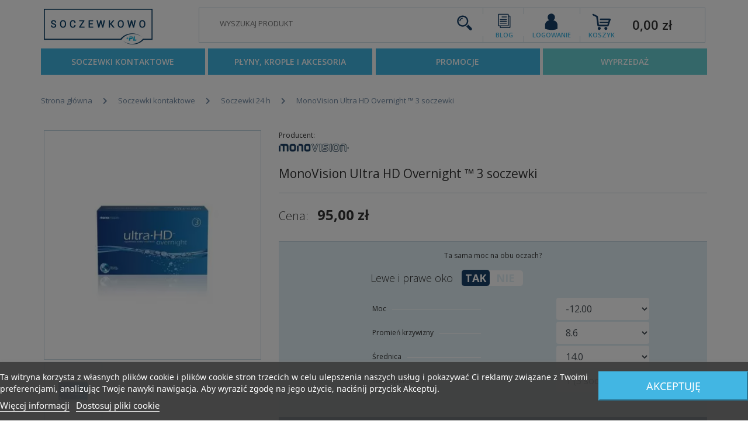

--- FILE ---
content_type: text/html; charset=utf-8
request_url: https://www.soczewkowo.pl/soczewki-24-h/504-monovision-ultra-hd-overnight--190090430051.html
body_size: 23594
content:
<!doctype html>
<html lang="pl">



  <head>
    
      
  <meta charset="utf-8">


  <meta http-equiv="x-ua-compatible" content="ie=edge">



  <link rel="canonical" href="https://www.soczewkowo.pl/soczewki-24-h/504-monovision-ultra-hd-overnight--190090430051.html">

  <title>MonoVision Ultra HD Overnight ™ 3 soczewki</title>

  <meta name="description" content="Miesięczne soczewki silikonowo-hydrożelowe wyposażone w unikalną technologię Aquaform Plus®. Daje ona gwarancję maksymalnego dopływu tlenu do rogówki i bezkompromisowego komfortu użytkowania.">
  <meta name="keywords" content="">

  
              <meta name="robots" content="index,follow">
      
  
  

  <style type="text/css">
    body{font-family:"Open Sans",Arial,Helvetica,sans-serif;font-size:12px;color:#333}a{color:#42b6e3}ul{padding:0;margin:0}.container{padding:0}.row{margin-left:-10px;margin-right:-10px}.clearfix{display:block;clear:both}img.lazy{display:block;width:auto}#header{margin-bottom:35px}#index #header{margin-bottom:10px}#header #logo a{float:left;display:block}#header .top-menu-right{margin:3px 0 5px 0;padding:0 23px 0 0}.top-menu-right .column-inner{height:100%;padding:4px 0 10px 0;border:1px solid #c6d7e1}.top-menu-right .column-col{padding:0}.menu-block{float:left;display:block;height:40px;text-align:center;position:relative}.menu-block::before,.menu-block::after{display:block;content:'';width:1px;height:10px;background:#c6d7e1;position:absolute;right:-16px}.menu-block::before{top:-6px}.menu-block::after{bottom:-12px}.menu-last-block::before{display:none}.menu-last-block::after{display:none}.menu-block span{color:#41b6e2;font-size:11px;font-weight:600;display:block;text-transform:uppercase;margin-top:-3px}.menu-block img{display:block;width:35px;height:35px;margin:0 auto}#search_widget{position:relative;margin:auto 20px}#search_widget .searchbar{margin:0 auto;width:250px;border:0;height:40px;padding-left:15px;font-size:13px;text-transform:uppercase}#search_widget .pointer{position:absolute;background:0;border:0;top:0;right:15px;height:40px;width:40px}#header_user_info{float:left;margin:0 0 0 30px}#_desktop_cart{float:left;margin-left:30px}#_desktop_cart .total{height:40px;vertical-align:middle;display:table-cell;font-size:22px;font-weight:600;padding-left:30px;padding-top:5px}.home-bausch,.home-lensvision,.home-purevision,.home-alcon,.home-monovision,.home-acuvue{display:inline-block;background:url(../img/sprites.png) no-repeat;overflow:hidden;text-indent:-9999px;text-align:left}.home-bausch{background-position:0 0;width:129px;height:45px}.home-lensvision{background-position:0 -45px;width:124px;height:21px}.home-purevision{background-position:0 -66px;width:118px;height:23px}.home-alcon{background-position:0 -89px;width:108px;height:20px}.home-monovision{background-position:0 -109px;width:108px;height:20px}.home-acuvue{background-position:0 -129px;width:102px;height:41px}.navbar{padding:0;margin:5px 0 10px 0}.navbar-nav{width:100%}.dropdown{position:inherit}.dropdown-menu{padding:25px 20px;border-radius:0;margin:0;width:100%;z-index:9999}#header .dropdown-menu{line-height:34px}.nav-item{display:table;width:24.65%;margin:auto 0;margin-left:.5%;background:#41b6e2}.navbar .nav-link{width:100%;font-size:14px;text-align:center;color:#fff!important;text-transform:uppercase;display:table-cell;vertical-align:middle;font-weight:600;padding:.75rem 1rem}.nav-item:first-of-type{margin-left:0}.nav-item:last-of-type{background:#69cfd3}.dropdown-toggle{white-space:inherit}.dropdown-toggle::after{display:none}.dropdown-menu .menu-box{border-right:1px solid #e0e0e0}.dropdown-menu .menu-box:last-of-type{border:0}.dropdown-menu .menu-box .title{margin-bottom:15px;color:#194069;font-weight:700;text-transform:uppercase}.dropdown-menu .menu-box ul{list-style:none;line-height:25px}.dropdown-menu .menu-box ul li a{color:#194069;line-height:32px}.dropdown-menu .nav-marki a,.dropdown-menu .nav-producent a{margin-bottom:15px}#carousel figure img{width:100%}.carousel-inner>.active{display:block}.carousel-inner>.active{left:0}.carousel-control{position:absolute;top:0;bottom:0;left:0;width:15%;font-size:20px;color:#fff;text-align:center;text-shadow:0 1px 2px rgba(0,0,0,.6)}.carousel-control.right{right:0;left:auto}.carousel-control .icon-next,.carousel-control .icon-prev{position:absolute;top:50%;z-index:5;display:inline-block;width:20px;height:20px;margin-top:-10px;font-family:serif;line-height:1}.carousel-control .icon-prev{left:25%;margin-left:-10px}.carousel-control .icon-next{right:25%;margin-right:-10px}.carousel-control .icon-prev:before{content:'';width:32px;height:67px;display:block}.carousel-control .icon-next:before{content:'';width:32px;height:67px;display:block}@media (-webkit-transform-3d),(transform-3d){.carousel-inner>.carousel-item{-webkit-backface-visibility:hidden;backface-visibility:hidden;-webkit-perspective:1000px;perspective:1000px}.carousel-inner>.carousel-item.active{left:0;-webkit-transform:translateZ(0);transform:translateZ(0)}}@media (min-width:576px){.carousel-control .icon-next,.carousel-control .icon-prev{width:30px;height:30px;margin-top:-35px;font-size:30px}.carousel-control .icon-prev{margin-left:-15px}.carousel-control .icon-next{margin-right:-15px}}#home-popular{-webkit-box-sizing:border-box;-moz-box-sizing:border-box;box-sizing:border-box;border:1px solid #c7d7e1;border-left:0;margin:0 0 20px;display:table;position:relative;width:100%;text-align:center;color:#1c4069}#home-popular h2{color:#1c4069;font-weight:400;font-size:12px;margin-bottom:0}#home-popular ul{position:relative;display:table-row}#home-popular ul li{display:table-cell;padding:20px 0;vertical-align:middle;background:#fff;position:relative}#home-popular ul li:first-child{border-left:1px solid #c7d7e1}#home-popular ul li::before,#home-popular ul li::after{display:block;content:'';width:1px;height:20px;background:#c7d7e1;position:absolute;left:-1px}#home-popular ul li::before{top:0}#home-popular ul li::after{bottom:0}#home-shop-info{width:100%}#home-shop-info .shop-info-box{width:33.2%;float:left;background:#194069;margin-left:.2%}#home-shop-info .shop-info-box:first-of-type{margin-left:0}#home-shop-info a{color:#fff}#home-shop-info h2{text-transform:uppercase;font-size:17px;padding:20px 0 20px 125px;margin-bottom:0;background-size:50px;background-repeat:no-repeat;background-position:55px center}#home-shop-info h2 b{display:block;font-size:20px}#index .featured-products{margin-top:15px}#index .featured-products h3 span{margin:0 0 15px;font-size:18px;line-height:22px}#index .featured-products .products article a{width:286px}.products.row{margin:15px 0 0 0;display:block}.products article{margin:0 -1px 20px 0;float:left}.products article a{-webkit-box-sizing:border-box;-moz-box-sizing:border-box;box-sizing:border-box;padding:55px 0 0;position:relative;display:block;width:281px;height:377px;border:1px solid #c7d7e1}.products article .prod-min-header{position:absolute;left:0;top:0;padding:15px 30px 0}.products article .item-name{font-size:12px;line-height:16px;color:#84909d}.products article .item-name span{padding:5px 0 0;display:block;font-size:18px;line-height:22px;color:#333}.products .thumb{height:250px;line-height:250px;margin-bottom:0}.products .thumb img{vertical-align:middle}.products .offer{border-top:1px solid #c7d7e1;font-family:'Roboto',sans-serif;font-size:18px;font-weight:300;line-height:24px;color:#333}.products article p{text-align:center}.products .offer .label{-webkit-box-sizing:border-box;-moz-box-sizing:border-box;box-sizing:border-box;border-right:1px solid #c7d7e1;font-size:18px;line-height:69px}.products .offer>span{float:left;display:block;width:50%}.products .offer .price{display:block;padding:10px 0 0;font-weight:500;font-size:24px}@media screen and (max-width:767px){#wrapper{padding:10px}}.grade-stars{position:relative;height:20px;min-width:120px;display:inline-block}.grade-stars.small-stars{min-width:100px}.product-list-reviews{position:absolute;bottom:75px;left:25px;display:flex;flex-direction:row;flex-wrap:nowrap;width:100%;background:rgba(255,255,255,.5);padding:4px 0;visibility:hidden}@media only screen and (max-width:1200px){.container{padding:0 15px}#home-shop-info h2{font-size:16px}#index .featured-products .products article a{width:310px}}@media only screen and (max-width:992px){#header #logo{text-align:center}#header #logo a{float:none}#header .top-menu-right{padding:0 20px}#home-shop-info h2{padding:15px 0 15px 65px;background-position:15px center;font-size:15px;background-size:40px}#home-shop-info h2 b{display:inline-block;font-size:17px}#index .featured-products .products article a{width:345px}#home-popular{display:none}}@media only screen and (max-width:767px){#header{margin-bottom:10px}#index .featured-products .products article a{width:255px}#home-shop-info h2{font-size:12px;padding:60px 0 10px 0;text-align:center;width:75%;margin:0 auto;background-position:center 10px}#home-shop-info h2 b{font-size:12px}#logo img{width:100%}#header_user_info{margin:0;margin-left:5px}#_desktop_cart{margin-left:12px}#logo-wrap{padding-right:0}#header .top-menu-right{padding:0 20px 0 8px}#header .header-top{margin-top:5px}.navbar{background-color:#fff!important}.navbar-toggler{border:0}.navbar-toggler i{color:#42b6e3;font-size:22px}.top-menu-right .column-inner{border-left:0;padding:0}.menu-block{height:35px}.menu-block img{width:30px;height:30px}.top-menu-right .column-inner{height:calc(100% - 4px);margin-top:1px}.menu-block::before,.menu-block::after{display:none}#header .dropdown-menu{line-height:inherit}}@media only screen and (max-width:576px){.carousel-control .icon-next:before,.carousel-control .icon-prev:before{width:20px;height:50px;background-size:100%;background-repeat:no-repeat}.carousel-control .icon-next{right:30%;margin-right:0;margin-top:-20px}.carousel-control .icon-prev{left:30%;margin-left:0;margin-top:-20px}.products article{width:50%}.products .thumb img{width:100%}.products article .item-name span{font-size:14px;line-height:19px}.products article .prod-min-header{padding:15px 15px 0}.products .offer .label{font-size:13px}.products .offer .price{font-size:16px}.product-list-reviews{left:5px}#index .featured-products .products article a{width:100%}#home-shop-info h2{min-height:115px}}@media only screen and (max-width:340px){#_desktop_cart{margin-left:5px}}.lazy.p-miniature{width:210px;height:210px;display:inline}@media only screen and (max-width:599px){.lazy.p-miniature{min-height:100px;background-size:50%;width:auto;height:auto}}.header-top{margin-top:10px}
  </style>


<meta name="viewport" content="width=device-width, initial-scale=1">

<link rel="icon" type="image/vnd.microsoft.icon" href="/img/favicon.ico?1563470245">
<link rel="shortcut icon" type="image/x-icon" href="/img/favicon.ico?1563470245">

<link href="https://fonts.googleapis.com/css?family=Open+Sans:300italic,400italic,600italic,700italic,800italic,400,300,600,700,800&subset=latin,latin-ext&display=swap" rel="stylesheet" type="text/css">
<link rel="stylesheet" href="https://cdnjs.cloudflare.com/ajax/libs/twitter-bootstrap/4.3.1/css/bootstrap.min.css" type="text/css">
<link rel="stylesheet" href="https://cdnjs.cloudflare.com/ajax/libs/font-awesome/5.8.2/css/all.min.css" type="text/css">


    <link rel="preload" href="https://www.soczewkowo.pl/themes/soczewkowo/assets/cache/theme-5ed6a8378.css" as="style" onload="this.onload=null;this.rel='stylesheet'" media="all">
  <noscript><link rel="stylesheet" href="https://www.soczewkowo.pl/themes/soczewkowo/assets/cache/theme-5ed6a8378.css"></noscript>
  



  <!-- Google Tag Manager -->
  <script>(function(w,d,s,l,i){w[l]=w[l]||[];w[l].push({'gtm.start':
  new Date().getTime(),event:'gtm.js'});var f=d.getElementsByTagName(s)[0],
  j=d.createElement(s),dl=l!='dataLayer'?'&l='+l:'';j.async=true;j.src=
  'https://www.googletagmanager.com/gtm.js?id='+i+dl;f.parentNode.insertBefore(j,f);
  })(window,document,'script','dataLayer','GTM-MDQSFMK');</script>
  <!-- End Google Tag Manager -->

  <!-- Google Tag Manager (noscript) -->
  <noscript><iframe src="https://www.googletagmanager.com/ns.html?id=GTM-MDQSFMK"
  height="0" width="0" style="display:none;visibility:hidden"></iframe></noscript>
  <!-- End Google Tag Manager (noscript) -->




  <script type="application/ld+json">
  {
    "@context": "http://schema.org",
    "@type": "Store",
    "address": {"@type": "PostalAddress",
    "addressLocality": "Siechnice",
    "streetAddress": "Kościuszki 40",
    "postalCode": "55-011",
	"addressCountry": "PL",
    "addressRegion": "dolnośląskie"
    },
    "name": "Soczewkowo",
    "email": "info@soczewkowo.pl",
    "telephone": "801000405",
    "vatID": "7010716637",
    "priceRange": "$",
    "image": "https://www.soczewkowo.pl/themes/soczewkowo/img/logo.png"
  }
  </script>

  <script type="application/ld+json">
  {
    "@context": "http://schema.org",
    "@type": "Organization",
    "url": "https://www.soczewkowo.pl/",
    "logo": "https://www.soczewkowo.pl/themes/soczewkowo/img/logo.png",
    "contactPoint": {
      "@type" : "ContactPoint",
      "@id" : "https://www.soczewkowo.pl/topInfo",
      "contactType" : "customer service",
      "email" : "info@soczewkowo.pl",
      "telephone" : "+48-801000405"
    }
  }
  </script>

  <!-- Facebook Pixel Code -->
<script>
!function(f,b,e,v,n,t,s)
{if(f.fbq)return;n=f.fbq=function(){n.callMethod?
n.callMethod.apply(n,arguments):n.queue.push(arguments)};
if(!f._fbq)f._fbq=n;n.push=n;n.loaded=!0;n.version='2.0';
n.queue=[];t=b.createElement(e);t.async=!0;
t.src=v;s=b.getElementsByTagName(e)[0];
s.parentNode.insertBefore(t,s)}(window, document,'script',
'https://connect.facebook.net/en_US/fbevents.js');
fbq('init', '3444389372452779');
fbq('track', 'PageView');
</script>
<noscript><img height="1" width="1" style="display:none"
src="https://www.facebook.com/tr?id=3444389372452779&ev=PageView&noscript=1"
/></noscript>
<!-- End Facebook Pixel Code -->




  
<script type="text/javascript">
    var lgcookieslaw_consent_mode = 0;
    var lgcookieslaw_banner_url_ajax_controller = "https://www.soczewkowo.pl/module/lgcookieslaw/ajax";     var lgcookieslaw_cookie_values = null;     var lgcookieslaw_saved_preferences = 0;
    var lgcookieslaw_ajax_calls_token = "fd30fcbaad4cb662f01d768fbc91b114";
    var lgcookieslaw_reload = 1;
    var lgcookieslaw_block_navigation = 1;
    var lgcookieslaw_banner_position = 2;
    var lgcookieslaw_show_fixed_button = 1;
    var lgcookieslaw_save_user_consent = 1;
    var lgcookieslaw_reject_cookies_when_closing_banner = 0;
</script>

	<script async src="https://www.googletagmanager.com/gtag/js?id=G-LLD76RY3D1"></script>





<script src="https://app3.salesmanago.pl/dynamic/a09ulij6637y88py/popups.js"></script>
    
  <meta property="og:type" content="product">
  <meta property="og:url" content="https://www.soczewkowo.pl/soczewki-24-h/504-monovision-ultra-hd-overnight--190090430051.html">
  <meta property="og:title" content="MonoVision Ultra HD Overnight ™ 3 soczewki">
  <meta property="og:site_name" content="Soczewkowo">
  <meta property="og:description" content="Miesięczne soczewki silikonowo-hydrożelowe wyposażone w unikalną technologię Aquaform Plus®. Daje ona gwarancję maksymalnego dopływu tlenu do rogówki i bezkompromisowego komfortu użytkowania.">
  <meta property="og:image" content="https://www.soczewkowo.pl/870-thickbox_default/monovision-ultra-hd-overnight-.jpg">
      <meta property="product:pretax_price:amount" content="87.962963">
    <meta property="product:pretax_price:currency" content="PLN">
    <meta property="product:price:amount" content="95">
    <meta property="product:price:currency" content="PLN">
  
  </head>

  <body id="product" class="lang-pl country-pl currency-pln layout-full-width page-product tax-display-enabled product-id-504 product-monovision-ultra-hd-overnight-3-soczewki product-id-category-10 product-id-manufacturer-14 product-id-supplier-0 product-available-for-order">

    
      
    

    <main>
      
              

      <header id="header">
        
          <div id="fb-root"></div>


  <div class="header-top">
    <div class="container">
                <div class="row">
          <div class="col-xl-3 col-lg-3 col-md-12 col-6" id="logo-wrap">
            <div id="logo">
              <a href="https://www.soczewkowo.pl/">
                <img
                  class="logo img-responsive"
                  src="/img/soczewkowo-logo-1563389693.jpg"
                  alt="Soczewkowo"
                  width="189px"
                  height="68px"
                >
              </a>
                            <div class="clearfix"></div>
            </div>
          </div>
          <div class="col-xl-9 col-lg-9 col-md-12 col-6 top-menu-right">
            <div class="row column-inner">
              <div class="col-md-7 col-3 column-col my-auto">
                <!-- Block search module TOP -->
<div id="search_widget" class="search-widget " data-search-controller-url="//www.soczewkowo.pl/szukaj">
	<form method="get" action="//www.soczewkowo.pl/szukaj">
		<input type="hidden" name="controller" value="search">
		<input class="searchbar" type="text" name="s" value="" placeholder="Wyszukaj produkt" aria-label="Szukaj">
		<button type="submit" class="pointer menu-block ">
			<img class="" src="https://www.soczewkowo.pl/themes/soczewkowo/assets/img/szukaj.svg" alt="Wyszukaj w serwisie">
		</button>
	</form>
</div>
<!-- /Block search module TOP -->

              </div>
              <div class="col-md-5 col-6 column-col my-auto">
                                  <a id="blog_menu" href="https://www.soczewkowo.pl/blog" class="menu-block" title="Blog soczewkowo.pl">
                    <img class="" src="https://www.soczewkowo.pl/themes/soczewkowo/assets/img/blog.svg" alt="Blog">
                    <span>Blog</span>
                  </a>
                                <div id="header_user_info">
  <div class="user-info">
          <a id="account" class="menu-block" href="https://www.soczewkowo.pl/moje-konto" title="Zobacz moje konto użytkownika" rel="nofollow">
        <img class="" src="https://www.soczewkowo.pl/themes/soczewkowo/assets/img/log.svg" alt="Konto użytkownika">
                  <span>Logowanie</span>
              </a>
      </div>
</div>
<div id="_desktop_cart">
  <div class="blockcart cart-preview inactive" data-refresh-url="//www.soczewkowo.pl/module/ps_shoppingcart/ajax">
    <div class="header">
              <div id="account" class="menu-block menu-last-block">
          <img class="" src="https://www.soczewkowo.pl/themes/soczewkowo/assets/img/koszyk.svg" alt="Koszyk">
                      <span>Koszyk</span>
                  </div>
                  <span class="total">0,00 zł</span>
                  </div>
  </div>
</div>

                <div class="clearfix"></div>
              </div>
                          </div>
          </div>
        </div>
    </div>
  </div>


  <div class="container">
      
          <nav class="navbar navbar-expand-lg navbar-light bg-light">
        <button class="navbar-toggler" type="button">
      <i class="fa fa-bars"></i>
    </button>
  <div class="collapse navbar-collapse" id="navbarNavDropdown">
    <ul class="navbar-nav">

                <li class="nav-item dropdown">
          <a class="nav-link dropdown-toggle" href="https://www.soczewkowo.pl/3-soczewki-kontaktowe" id="menu_dropdown_1">
                        Soczewki kontaktowe
          </a>
                          <div class="dropdown-menu">
                <div class="row">
                                        <div class="col-md-4 hidden-sm hidden-xs menu-box">
                        <div class="title col-md-9 offset-md-1">Marka</div>
                        <div class="row nav-marki">
                            <a class="col-md-4 offset-md-1" href="https://www.soczewkowo.pl/42-soczewki-ultra-hd" title="Monovision Ultra HD"><img class="lazy lazy-nav" data-src="https://www.soczewkowo.pl/themes/soczewkowo/assets/img/ultra_hd.jpg" alt="logo Ultra HD"></a>
                            <a class="col-md-4 offset-md-1" href="https://www.soczewkowo.pl/43-soczewki-all-vue" title="Soczewki All Vue"><img class="lazy lazy-nav" data-src="https://www.soczewkowo.pl/themes/soczewkowo/assets/img/all-vue.jpg" alt="logo All Vue"></a>
                            <a class="col-md-4 offset-md-1" href="https://www.soczewkowo.pl/44-soczewki-acuvue" title="Soczewki Acuvue"><img class="lazy lazy-nav" data-src="https://www.soczewkowo.pl/themes/soczewkowo/assets/img/acuvue.jpg" alt="logo Acuvue"></a>
                            <a class="col-md-4 offset-md-1" href="https://www.soczewkowo.pl/45-soczewki-optix" title="Soczewki Air Optix"><img class="lazy lazy-nav" data-src="https://www.soczewkowo.pl/themes/soczewkowo/assets/img/air-optix.jpg" alt="logo Air Optix"></a>
                            <a class="col-md-4 offset-md-1" href="https://www.soczewkowo.pl/46-soczewki-purevision" title="Soczewki Purevision"><img class="lazy lazy-nav" data-src="https://www.soczewkowo.pl/themes/soczewkowo/assets/img/purevision.jpg" alt="logo Purevision"></a>
                            <a class="col-md-4 offset-md-1" href="https://www.soczewkowo.pl/47-soczewki-dailies" title="Soczewki Dailies"><img class="lazy lazy-nav" data-src="https://www.soczewkowo.pl/themes/soczewkowo/assets/img/dailies.jpg" alt="logo Dailies"></a>
                            <a class="col-md-4 offset-md-1" href="https://www.soczewkowo.pl/48-soczewki-biofinity" title="Soczewki Biofinity"><img class="lazy lazy-nav" data-src="https://www.soczewkowo.pl/themes/soczewkowo/assets/img/biofinity.jpg" alt="logo Biofinity"></a>
                            <a class="col-md-4 offset-md-1" href="https://www.soczewkowo.pl/49-soczewki-freshlook" title="Soczewki Freshlook"><img class="lazy lazy-nav" data-src="https://www.soczewkowo.pl/themes/soczewkowo/assets/img/freshlook.jpg" alt="logo Freshlook"></a>
                            <a class="col-md-4 offset-md-1" href="https://www.soczewkowo.pl/50-soczewki-soflens" title="Soczewki Soflens"><img class="lazy lazy-nav" data-src="https://www.soczewkowo.pl/themes/soczewkowo/assets/img/soflens.jpg" alt="logo Soflens"></a>
                        </div>
                    </div>
                                        <div class="col-md-4 col-sm-12 menu-box">
                                                  <div class="title col-md-9 offset-md-1">Rodzaj soczewki</div>
                                                <ul class="col-md-9 offset-md-1">
                            <li><a href="https://www.soczewkowo.pl/7-soczewki-jednodniowe" title="Soczewki jednodniowe">Soczewki jednodniowe</a></li>
                            <li><a href="https://www.soczewkowo.pl/18-soczewki-dwutygodniowe" title="Soczewki dwutygodniowe">Soczewki dwutygodniowe</a></li>
                            <li><a href="https://www.soczewkowo.pl/10-soczewki-24-h" title="Soczewki 24h">Soczewki 24 h</a></li>
                            <li><a href="https://www.soczewkowo.pl/9-soczewki-miesieczne" title="Soczewki miesięczne">Soczewki miesięczne</a></li>
                            <li><a href="https://www.soczewkowo.pl/28-soczewki-toryczne" title="Soczewki toryczne">Soczewki toryczne</a></li>
                            <li><a href="https://www.soczewkowo.pl/31-soczewki-progresywne" title="Soczewki progresywne">Soczewki progresywne</a></li>
                            <li><a href="https://www.soczewkowo.pl/12-soczewki-kolorowe" title="Soczewki kolorowe">Soczewki kolorowe</a></li>
                            <li><a href="https://www.soczewkowo.pl/85-soczewki-kolorowe-zerowki" title="Soczewki kolorowe zerówki">Soczewki kolorowe zerówki</a></li>
                            <li><a href="https://www.soczewkowo.pl/74-zestawy" title="Zestawy">Zestawy soczewkowe</a></li>
                        </ul>
                    </div>
                                        <div class="col-md-4 hidden-sm hidden-xs menu-box">
                        <div class="title col-md-9 offset-md-1">Producent</div>
                        <div class="row nav-producent">
                            <a class="col-md-10 offset-md-1" href="https://www.soczewkowo.pl/37-soczewki-alcon" title="Producent soczwek Alcon"><img class="lazy lazy-nav" data-src="https://www.soczewkowo.pl/themes/soczewkowo/assets/img/alcon.jpg" alt="logo Alcon"></a>
                            <a class="col-md-10 offset-md-1" href="https://www.soczewkowo.pl/38-Soczewki-Johnson-Johnson" title="Producent soczwek Johnson&amp;Johnson"><img class="lazy lazy-nav" data-src="https://www.soczewkowo.pl/themes/soczewkowo/assets/img/johnson.jpg" alt="logo Johnson&amp;Johnson"></a>
                            <a class="col-md-10 offset-md-1" href="https://www.soczewkowo.pl/39-soczewki-mono-vision" title="Producent soczewek Monovision"><img class="lazy lazy-nav" data-src="https://www.soczewkowo.pl/themes/soczewkowo/assets/img/monovision.jpg" alt="logo Monovision"></a>
                            <a class="col-md-10 offset-md-1" href="https://www.soczewkowo.pl/40-soczewki-bausch-lomb" title="Producent soczewek Bausch&amp;Lomb"><img class="lazy lazy-nav" data-src="https://www.soczewkowo.pl/themes/soczewkowo/assets/img/bausch.jpg" alt="logo Bausch&amp;Lomb"></a>
                            <a class="col-md-10 offset-md-1" href="https://www.soczewkowo.pl/41-soczewki-cooper-vision" title="Producent soczewek Cooper Vision"><img class="lazy lazy-nav" data-src="https://www.soczewkowo.pl/themes/soczewkowo/assets/img/cooper-vision.jpg" alt="logo Cooper Vision"></a>
                        </div>
                    </div>
                                    </div>
            </div>
        </li>
        <li class="nav-item dropdown">
                        <a class="nav-link dropdown-toggle" href="https://www.soczewkowo.pl/4-plyny-do-soczewek" id="menu_dropdown_2">
                            Płyny, krople i akcesoria
            </a>
            <div class="dropdown-menu">
               <div class="row">
                                      <div class="col-md-4 hidden-sm hidden-xs menu-box">
                       <div class="title col-md-9 offset-md-1">Marka</div>
                       <div class="row nav-marki">
                           <a class="col-md-4 offset-md-1" href="https://www.soczewkowo.pl/51-plyny-do-soczewek-see-l-eau" title="Płyny See l'eau"><img class="lazy lazy-nav" data-src="https://www.soczewkowo.pl/themes/soczewkowo/assets/img/see-leau.jpg" alt="logo See L'eau"></a>
                           <a class="col-md-4 offset-md-1" href="https://www.soczewkowo.pl/53-opti-free" title="Płyny Opti Free"><img class="lazy lazy-nav" data-src="https://www.soczewkowo.pl/themes/soczewkowo/assets/img/opti-free.jpg" alt="logo Opti Free"></a>
                           <a class="col-md-4 offset-md-1" href="https://www.soczewkowo.pl/54-renu" title="Płyny Renu"><img class="lazy lazy-nav" data-src="https://www.soczewkowo.pl/themes/soczewkowo/assets/img/renu.jpg" alt="logo Renu"></a>
                           <a class="col-md-4 offset-md-1" href="https://www.soczewkowo.pl/55-biotrue" title="Płyny Biotrue"><img class="lazy lazy-nav" data-src="https://www.soczewkowo.pl/themes/soczewkowo/assets/img/biotrue.jpg" alt="logo Biotrue"></a>
                       </div>
                   </div>
                                      <div class="col-md-4 col-sm-12 menu-box">
                                                <div class="title col-md-9 offset-md-1">Rodzaj</div>
                                              <ul class="col-md-9 offset-md-1">
                           <li><a href="https://www.soczewkowo.pl/13-plyny-do-soczewek-miekkich" title="Płyny do soczewek miękkich">Płyny do soczewek miękkich</a></li>
                           <li><a href="https://www.soczewkowo.pl/14-plyny-do-soczewek-twardych" title="Płyny do soczewek twardych">Płyny do soczewek twardych</a></li>
                           <li><a href="https://www.soczewkowo.pl/5-krople-nawilzajace" title="Krople nawilżające">Krople nawilżające</a></li>
                           <li><a href="https://www.soczewkowo.pl/17-akcesoria-soczewkowe" title="Akcesoria soczewkowe">Akcesoria soczewkowe</a></li>
                       </ul>
                   </div>
                                      <div class="col-md-4 hidden-sm hidden-xs menu-box">
                       <div class="title col-md-9 offset-md-1">Producent</div>
                       <div class="row nav-producent">
                           <a class="col-md-10 offset-md-1" href="https://www.soczewkowo.pl/57-mono-vision" title="Płyny monovision"><img class="lazy lazy-nav" data-src="https://www.soczewkowo.pl/themes/soczewkowo/assets/img/monovision.jpg" alt="logo Monovision"></a>
                           <a class="col-md-10 offset-md-1" href="https://www.soczewkowo.pl/58-alcon" title="Płyny Alcon"><img class="lazy lazy-nav" data-src="https://www.soczewkowo.pl/themes/soczewkowo/assets/img/alcon.jpg" alt="logo Alcon"></a>
                           <a class="col-md-10 offset-md-1" href="https://www.soczewkowo.pl/59-bausch-lomb" title="Płyny Bausch&amp;Lom"><img class="lazy lazy-nav" data-src="https://www.soczewkowo.pl/themes/soczewkowo/assets/img/bausch.jpg" alt="logo Bausch&amp;Lomb"></a>
                       </div>
                   </div>
                                  </div>
           </div>
        </li>
        <li class="nav-item">
            <a href="https://www.soczewkowo.pl/33-promocje" title="Soczewki okularowe" class="nav-link"><span>Promocje</span></a>
        </li>
        <li class="nav-item">
            <a href="https://www.soczewkowo.pl/29-wyprzedaz" title="Okulary do czytania" class="nav-link"><span>Wyprzedaż</span></a>
        </li>
    </ul>
  </div>
</nav>
      
  </div>
        
      </header>

      
        
<aside id="notifications">
  <div class="container">
    
    
    
      </div>
</aside>
      

      <section id="wrapper">
        
        <div class="container">
                      
              
  <nav data-depth="4" class="breadcrumb hidden-sm-down">
    <ol itemscope itemtype="http://schema.org/BreadcrumbList">
              
          <li itemprop="itemListElement" itemscope itemtype="http://schema.org/ListItem">
            <a itemprop="item" href="https://www.soczewkowo.pl/">
              <span itemprop="name">Strona główna</span>
            </a>
            <span class="separator">
              <i class="fa fa-chevron-right"></i>
            </span>
            <meta itemprop="position" content="1">
          </li>
        
              
          <li itemprop="itemListElement" itemscope itemtype="http://schema.org/ListItem">
            <a itemprop="item" href="https://www.soczewkowo.pl/3-soczewki-kontaktowe">
              <span itemprop="name">Soczewki kontaktowe</span>
            </a>
            <span class="separator">
              <i class="fa fa-chevron-right"></i>
            </span>
            <meta itemprop="position" content="2">
          </li>
        
              
          <li itemprop="itemListElement" itemscope itemtype="http://schema.org/ListItem">
            <a itemprop="item" href="https://www.soczewkowo.pl/10-soczewki-24-h">
              <span itemprop="name">Soczewki 24 h</span>
            </a>
            <span class="separator">
              <i class="fa fa-chevron-right"></i>
            </span>
            <meta itemprop="position" content="3">
          </li>
        
              
          <li itemprop="itemListElement" itemscope itemtype="http://schema.org/ListItem">
            <a itemprop="item" href="https://www.soczewkowo.pl/soczewki-24-h/504-monovision-ultra-hd-overnight--190090430051.html">
              <span itemprop="name">MonoVision Ultra HD Overnight ™ 3 soczewki</span>
            </a>
            <span class="separator">
              <i class="fa fa-chevron-right"></i>
            </span>
            <meta itemprop="position" content="4">
          </li>
        
          </ol>
  </nav>
            
          
          

          
  <div id="content-wrapper">
    
    

  <section id="main" itemscope itemtype="https://schema.org/Product">
    <meta itemprop="url" content="https://www.soczewkowo.pl/soczewki-24-h/504-monovision-ultra-hd-overnight--190090430051.html">
    <meta itemprop="mpn" content="504">
    <meta itemprop="sku" content="504">
    <meta itemprop="brand" content="MonoVision">

    <div class="row">
      <aside class="col-md-4">
        
          <section class="page-content" id="content">
            

              
                <div class="images-container">
  
    <div class="product-cover">
      <img class="js-qv-product-cover" src="https://www.soczewkowo.pl/870-large_default/monovision-ultra-hd-overnight-.jpg" alt="MonoVision Ultra HD Overnight ™" title="MonoVision Ultra HD Overnight ™" itemprop="image">
    </div>
  

  
    <div class="js-qv-mask mask">
      <ul class="product-images js-qv-product-images">
                  <li class="thumb-container">
            <img
              class="thumb js-thumb  selected "
              data-image-medium-src="https://www.soczewkowo.pl/870-medium_default/monovision-ultra-hd-overnight-.jpg"
              data-image-large-src="https://www.soczewkowo.pl/870-large_default/monovision-ultra-hd-overnight-.jpg"
              src="https://www.soczewkowo.pl/870-home_default/monovision-ultra-hd-overnight-.jpg"
              alt="MonoVision Ultra HD Overnight ™"
              title="MonoVision Ultra HD Overnight ™"
              width="100"
              itemprop="image"
            >
          </li>
              </ul>
    </div>
  
</div>

              

            

            

            
                          

            
              <h4 class="heading blog-heading">Ostatnio na Blogu</h4>

<div class="blog_article_wrapper">
  <article class="blog_more">
    <span class="blog-more-inner">
      <div class="blog_more_img">
        <img src="https://soczewkowo.pl/upload/wp-old/soczewki-kontaktowe-a-uprawianie-sportów.jpg" alt="Soczewki kontaktowe, a uprawianie sportu">
      </div>
      <div class="blog_more_content">
        <h2>
          <a href="https://www.soczewkowo.pl/blog/soczewki-kontaktowe-uprawianie-sportu" title="Soczewki kontaktowe, a uprawianie sportu - Soczewkowo Blog">Soczewki kontaktowe, a uprawianie sportu</a>
        </h2>
        <p>
           5 podstawowych rad
           Masz wadę wzroku, a uwielbi ...
        </p>
        <a href="https://www.soczewkowo.pl/blog/soczewki-kontaktowe-uprawianie-sportu">Czytaj więcej &gt;&gt;</a>
      </div>
      <div class="clearfix"></div>
    </span>
  </article>
  <article class="blog_more">
    <span class="blog-more-inner">
      <div class="blog_more_img">
        <img src="https://soczewkowo.pl/upload/wp-old/Czy-soczewka-kontaktowa-może-utknąć-w-oku.jpg" alt="Czy soczewka kontaktowa może utknąć w oku?">
      </div>
      <div class="blog_more_content">
        <h2>
          <a href="https://www.soczewkowo.pl/blog/czy-soczewka-kontaktowa-moze-utknac-w-oku" title="Czy soczewka kontaktowa może utknąć w oku? - Soczewkowo Blog">Czy soczewka kontaktowa może utknąć w oku?</a>
        </h2>
        <p>
            Soczewki kontaktowe  są bardzo praktyczne, moż ...
        </p>
        <a href="https://www.soczewkowo.pl/blog/czy-soczewka-kontaktowa-moze-utknac-w-oku">Czytaj więcej &gt;&gt;</a>
      </div>
      <div class="clearfix"></div>
    </span>
  </article>
  <article class="blog_more actived">
    <span class="blog-more-inner">
      <div class="blog_more_img">
        <img src="https://soczewkowo.pl/upload/wp-old/Dlaczego-widzimy-świat-w-trójwymiarze.jpg" alt="Świat w trójwymiarze">
      </div>
      <div class="blog_more_content">
        <h2>
          <a href="https://www.soczewkowo.pl/blog/dlaczego-widzimy-swiat-w-trojwymiarze" title="Świat w trójwymiarze - Soczewkowo Blog">Dlaczego widzimy świat w trójwymiarze?</a>
        </h2>
        <p>
          Czy wiesz, że nasze oczy, czyli zmysł wzroku prz ...
        </p>
        <a href="https://www.soczewkowo.pl/blog/dlaczego-widzimy-swiat-w-trojwymiarze">Czytaj więcej &gt;&gt;</a>
      </div>
      <div class="clearfix"></div>
    </span>
  </article>
</div>

            

          </section>
        
      </aside>

        <div class="col-md-8 right-side-prod">
          
            
              <div class="manufacturer">
                <span>Producent:</span>
                <div>
                  <img src="https://www.soczewkowo.pl/img/m/14.jpg" alt="Manufacturer logo">
                </div>
              </div>

              <h1 class="h1" itemprop="name">MonoVision Ultra HD Overnight ™ 3 soczewki</h1>

              <div class="offer">
                
                  
  <div class="product-prices">

    
      <div
        class="product-price h5 "
        itemprop="offers"
        itemscope
        itemtype="https://schema.org/Offer"
      >
        <link itemprop="availability" href="https://schema.org/InStock"/>

        <meta itemprop="url" content="https://www.soczewkowo.pl/soczewki-24-h/504-monovision-ultra-hd-overnight--190090430051.html">
        <meta itemprop="priceValidUntil" content="2080-01-05">
        <meta itemprop="availability" content="InStock">
        <meta itemprop="priceCurrency" content="PLN">
        <meta itemprop="mpn" content="504">
        <meta itemprop="sku" content="504">
        <meta itemprop="price" content="95">

        Cena: <span class="price" id="our_price_display">95,00 zł</span>

        
                  

        
          <span id="product-availability">
                      </span>
        

        <div class="clearfix"></div>

      </div>
    

  </div>
                
              </div>
            

          

          <div class="product-information">

            
            <div class="product-actions">
              
                <form action="https://www.soczewkowo.pl/koszyk" method="post" id="add-to-cart-or-refresh">
                  <input type="hidden" name="token" value="7cfb3a78c8d1bcaa55106ba38a50739c">
                  <input type="hidden" name="id_product" value="504" id="product_page_product_id">
                  <input type="hidden" name="id_customization" value="0" id="product_customization_id">

                  
                    <div class="product-variants">
      <p class="text-center">Ta sama moc na obu oczach?</p>

    <div id="both-eyes">
      <div class="col-md-6 col-6 offset-md-2 dual-switch">
        <span class="content-single">Lewe i prawe oko</span>
        <div class="switcher col-md-4">
          <span class="switch-btn active" data-type="true">Tak</span>
          <span class="switch-btn" data-type="false">Nie</span>
        </div>
      </div>
    </div>
  
  <div id="attributes-wrapper">
          <div class="product-variants-item">
                  <div class="row">

            <div class="col-md-4 offset-md-2 col-12 order-first order-md-2 variants-label">
              <span>Moc</span>
            </div>
            <div class="col-md-3 col-6 order-md-3 mx-auto variants-right">
              <select
                class="form-control form-control-select"
                id="group_1"
                data-product-attribute="1"
                name="group[1]">
                                  <option value="33" title="-12.00" selected="selected">-12.00</option>
                                  <option value="35" title="-11.50">-11.50</option>
                                  <option value="37" title="-11.00">-11.00</option>
                                  <option value="39" title="-10.50">-10.50</option>
                                  <option value="41" title="-10.00">-10.00</option>
                                  <option value="43" title="-9.50">-9.50</option>
                                  <option value="45" title="-9.00">-9.00</option>
                                  <option value="47" title="-8.50">-8.50</option>
                                  <option value="49" title="-8.00">-8.00</option>
                                  <option value="51" title="-7.50">-7.50</option>
                                  <option value="55" title="-6.50">-6.50</option>
                                  <option value="57" title="-6.00">-6.00</option>
                                  <option value="58" title="-5.75">-5.75</option>
                                  <option value="59" title="-5.50">-5.50</option>
                                  <option value="60" title="-5.25">-5.25</option>
                                  <option value="61" title="-5.00">-5.00</option>
                                  <option value="62" title="-4.75">-4.75</option>
                                  <option value="63" title="-4.50">-4.50</option>
                                  <option value="64" title="-4.25">-4.25</option>
                                  <option value="65" title="-4.00">-4.00</option>
                                  <option value="66" title="-3.75">-3.75</option>
                                  <option value="67" title="-3.50">-3.50</option>
                                  <option value="68" title="-3.25">-3.25</option>
                                  <option value="69" title="-3.00">-3.00</option>
                                  <option value="70" title="-2.75">-2.75</option>
                                  <option value="71" title="-2.50">-2.50</option>
                                  <option value="72" title="-2.25">-2.25</option>
                                  <option value="73" title="-2.00">-2.00</option>
                                  <option value="74" title="-1.75">-1.75</option>
                                  <option value="75" title="-1.50">-1.50</option>
                                  <option value="76" title="-1.25">-1.25</option>
                                  <option value="77" title="-1.00">-1.00</option>
                                  <option value="78" title="-0.75">-0.75</option>
                                  <option value="79" title="-0.50">-0.50</option>
                                  <option value="83" title="+0.50">+0.50</option>
                                  <option value="84" title="+0.75">+0.75</option>
                                  <option value="85" title="+1.00">+1.00</option>
                                  <option value="86" title="+1.25">+1.25</option>
                                  <option value="87" title="+1.50">+1.50</option>
                                  <option value="88" title="+1.75">+1.75</option>
                                  <option value="89" title="+2.00">+2.00</option>
                                  <option value="90" title="+2.25">+2.25</option>
                                  <option value="91" title="+2.50">+2.50</option>
                                  <option value="92" title="+2.75">+2.75</option>
                                  <option value="93" title="+3.00">+3.00</option>
                                  <option value="94" title="+3.25">+3.25</option>
                                  <option value="95" title="+3.50">+3.50</option>
                                  <option value="96" title="+3.75">+3.75</option>
                                  <option value="97" title="+4.00">+4.00</option>
                                  <option value="98" title="+4.25">+4.25</option>
                                  <option value="99" title="+4.50">+4.50</option>
                                  <option value="100" title="+4.75">+4.75</option>
                                  <option value="101" title="+5.00">+5.00</option>
                                  <option value="102" title="+5.25">+5.25</option>
                                  <option value="103" title="+5.50">+5.50</option>
                                  <option value="104" title="+5.75">+5.75</option>
                                  <option value="105" title="+6.00">+6.00</option>
                                  <option value="107" title="+6.50">+6.50</option>
                                  <option value="109" title="+7.00">+7.00</option>
                                  <option value="111" title="+7.50">+7.50</option>
                                  <option value="113" title="+8.00">+8.00</option>
                              </select>
            </div>

          </div>
              </div>
          <div class="product-variants-item">
                  <div class="row">

            <div class="col-md-4 offset-md-2 col-12 order-first order-md-2 variants-label">
              <span>Promień krzywizny</span>
            </div>
            <div class="col-md-3 col-6 order-md-3 mx-auto variants-right">
              <select
                class="form-control form-control-select"
                id="group_2"
                data-product-attribute="2"
                name="group[2]">
                                  <option value="161" title="8.6" selected="selected">8.6</option>
                              </select>
            </div>

          </div>
              </div>
          <div class="product-variants-item">
                  <div class="row">

            <div class="col-md-4 offset-md-2 col-12 order-first order-md-2 variants-label">
              <span>Średnica</span>
            </div>
            <div class="col-md-3 col-6 order-md-3 mx-auto variants-right">
              <select
                class="form-control form-control-select"
                id="group_3"
                data-product-attribute="3"
                name="group[3]">
                                  <option value="163" title="14.0" selected="selected">14.0</option>
                              </select>
            </div>

          </div>
              </div>
      </div>

  
  <div class="product-variants-item">
    <div class="row">

      <div class="col-md-4 offset-md-2 col-12 order-first order-md-2 variants-label">
        <span>Ilość opakowań</span>
      </div>
      <div class="col-md-3 col-6 order-md-3 mx-auto variants-right">
        <select class="form-control form-control-select select-qnt-1 select-qnt-item">
                                    <option value="1">1 (3 soczewek)</option>
                                                <option value="2">2 (6 soczewek)</option>
                                                <option value="3">3 (9 soczewek)</option>
                                                <option value="4">4 (12 soczewek)</option>
                                                <option value="5">5 (15 soczewek)</option>
                                                <option value="6">6 (18 soczewek)</option>
                                                <option value="7">7 (21 soczewek)</option>
                                                <option value="8">8 (24 soczewek)</option>
                                                <option value="9">9 (27 soczewek)</option>
                                                <option value="10">10 (30 soczewek)</option>
                              </select>
      </div>

    </div>
  </div>

</div>
                  

                  
                                      

                  
                    <section class="product-discounts">
  </section>
                  

                  
                    <div class="product-add-to-cart">
  
    
      <div class="product-quantity clearfix">

        <div class="qty">
          <input
            type="hidden"
            name="qty"
            id="quantity_wanted"
            value="1"
            class="input-group"
            min="1"
            aria-label="Ilość"
          >

        </div>

        <div class="product-add-wrap">
          <div class="col-md-11">
            <div class="add">
              <div class="final-price-box">
                Razem:
                <div id="final-price" data-id="95">95,00 zł</div>
              </div>
              <button
                class="btn btn-primary add-to-cart "
                data-button-action="add-to-cart"
                type="submit"
                              >
                <i class="svg icon-cart add-to-basket"></i>
                Dodaj do koszyka
              </button>
            </div>
          </div>
        </div>

        <div class="clearfix"></div>
      </div>
    

  </div>
                  

                                                    </form>
              

            </div>

            
              <h3 class="heading">Opis produktu:</h3>
              <div class="product-description"><p><strong>Kluczowe cechy i korzyści: </strong></p>
<p>•<span style="white-space:pre;"> </span><strong>Technologia Aquaform Plus®</strong> - technologia ta w połączeniu z materiałem silikonowo – hydrożelowym pozwala na maksymalne dotlenienie oka. Dopływ tlenu do rogówki jest na takim samym poziomie, jak do oka bez zaaplikowanej soczewki, dzięki czemu każdy użytkownik soczewek zapomni, że posiada je na oku, nawet jeśli w nich zaśnie.</p>
<p>•<span style="white-space:pre;"> </span><strong>Materiał o naturalnej zwilżalności powierzchni</strong> – zapewnia utrzymanie jednakowej zawartości wody w strukturze soczewki przez wiele dni, dzięki czemu oczy są zawsze nawilżone w każdych warunkach użytkowania. Z powodzeniem soczewki mogą stosować osoby, które bardzo długo pracują przed urządzeniami cyfrowymi, w klimatyzowanych pomieszczeniach. Długotrwałe wpatrywanie się w ekran zmniejsza częstość mrugania co skutkuje suchością, swędzeniem i pieczeniem oczu, czyli prowadzi do tzw. „cyfrowego zmęczenia wzroku”. Dzięki optymalnemu uwodnieniu soczewki w połączeniu z materiałem silikonowo – hydrożelowym uczucie suchości oka jest wyeliminowane.</p>
<p>•<span style="white-space:pre;"> </span><strong>Niski moduł sztywności</strong> – soczewka jest ultracienka i miękka, co znacząco ułatwia jej aplikację. Dzięki niewielkiej grubości soczewki nie są wyczuwalne na oku, co daje maksymalny komfort użytkowania.</p>
<p>•<span style="white-space:pre;"> </span><strong>Asferyczna konstrukcja</strong> – specjalny system neutralizujący aberracje zapewnia doskonałą jakość widzenia i szybką adaptację soczewki do oka.  </p>
<p>•<span style="white-space:pre;"> </span><strong>Soczewki na dzień i noc</strong> – dają nieograniczone możliwości użytkowania soczewek nawet w przypadku najbardziej wymagających warunków, tj. wyjazdy wakacyjne, praca podczas nocnej zmiany. Soczewki są doskonałą alternatywą dla osób o dużej wadzie wzroku, przy której szkła okularowe mogłyby być grube i nieestetyczne. Dzięki trybowi 24h, użytkownik soczewek zawsze widzi nieskazitelnie, nawet po przebudzeniu się w nocy. Długość noszenia soczewki zależy od użytkownika – nie jest on ograniczony w swoim wyborze.</p>
<p>•<strong><span style="white-space:pre;"> </span>Ultra HD OVERNIGHT</strong> – polecane dla:</p>
<p>a.<span style="white-space:pre;"> </span>Osób prowadzących aktywny tryb życia, którzy nie mają możliwości właściwej pielęgnacji soczewek</p>
<p>b.<span style="white-space:pre;"> </span>Wszystkich użytkowników soczewek kontaktowych, którym zdarza się drzemać lub spać w soczewkach</p>
<p>c.<span style="white-space:pre;"> </span>Osób, które wyjeżdżają na wakacje i chcą uniknąć procesu pielęgnacji soczewki</p>
<p>d.<span style="white-space:pre;"> </span>Osób, które odczuwają dyskomfort nawet w najlepszych soczewkach używanych w trybie dziennym (dyskomfort pod koniec dnia)</p>
<p>e.<span style="white-space:pre;"> </span>Młodych rodziców, którzy muszą w nocy wstawać do dziecka</p>
<p>f.<span style="white-space:pre;"> </span>Osób, które pracują na nocną zmianę lub mają pracę w trybie 24h (np. lekarze, kierowcy zawodowi)</p>
<p>g.<span style="white-space:pre;"> </span>Osób o wysokiej wadzie wzroku, które nie chcą nosić okularów ze względów estetycznych (grube ciężki szkła)</p>
<p>h.<span style="white-space:pre;"> </span>Osób, które mają problem z aplikacją i zdejmowaniem soczewek kontaktowych<br /><br /><br /></p>
<div class="tab-pane active" id="produkt-dane"><dl class="data-sheet row"><dt class="name col-6 col-lg-4 col-xl-5"><strong>Rodzaj produktu:</strong> Soczewki nocne 24h<br /><strong>Materiał:</strong> Comfilcon A<br /><strong>Dostępne moce:</strong>  <br />+6.50 do +8.00 co 0,50 D<br />+0.25 do +6.00 co 0.25 D<br /> -0.25 do -6.00 co 0.25 D<br />-6.50 do -12.00 co 0.50 D<br /><strong>Uwodnienie:</strong> 48%<br /><strong>Przepuszczalność tlenu:</strong> 160 Dk/t<br /><strong>Dostępne średnice:</strong> 14.0 mm<br /><strong>Dostępne promienie krzywizny:</strong> 8.6 mm<br /><strong>Ilość szt. w opakowaniu:</strong> 3 szt. <br /><strong>Dostępność:</strong> 24H</dt></dl></div>
<p></p>
<p></p></div>
            

            <div class="medical-section">
                <p>
                    Przed użyciem zapoznaj się z
                    <a href="https://www.soczewkowo.pl/content/28-instrukcje-do-wyrobow-medycznych">instrukcją</a>
                    produktu.
                </p>
                <span class="btn btn-primary" role="textbox" style="white-space: normal;cursor: inherit;font-size:19px;">To jest wyrób medyczny. Używaj go zgodnie z instrukcją lub etykietą.</span>
            </div>

        </div>
      </div>
    </div>

    
      <script type="text/javascript">
  var productCommentUpdatePostErrorMessage = 'Niestety Twoja ocena opinii nie może zostać wysłana.';
  var productCommentAbuseReportErrorMessage = 'Niestety Twoje zgłoszenie naruszenia nie może być wysłane.';
</script>

<div class="row">
  <h3 id="prod-reviews" class="home-heading ml-2">
    <span>Opinie:</span>
  </h3>
</div>

<div id="empty-product-comment" class="product-comment-list-item">
      Na razie nie dodano żadnej recenzji.
  </div>
<div class="row">
  <div class="col-md-12 col-sm-12"
       id="product-comments-list"
       data-list-comments-url="https://www.soczewkowo.pl/module/productcomments/ListComments?id_product=504"
       data-update-comment-usefulness-url="https://www.soczewkowo.pl/module/productcomments/UpdateCommentUsefulness"
       data-report-comment-url="https://www.soczewkowo.pl/module/productcomments/ReportComment"
       data-comment-item-prototype="&lt;div class=&quot;product-comment-list-item row&quot; data-product-comment-id=&quot;@COMMENT_ID@&quot; data-product-id=&quot;@PRODUCT_ID@&quot; itemprop=&quot;review&quot; itemscope itemtype=&quot;http://schema.org/Review&quot;&gt;
  &lt;div class=&quot;col-md-3 col-sm-3 comment-infos&quot;&gt;
    &lt;div class=&quot;grade-stars&quot; itemprop=&quot;reviewRating&quot; itemscope itemtype=&quot;http://schema.org/Rating&quot;&gt;
      &lt;meta itemprop=&quot;worstRating&quot; content=&quot;0&quot; /&gt;
			&lt;meta itemprop=&quot;ratingValue&quot; content=&quot;@COMMENT_GRADE@&quot; /&gt;
			&lt;meta itemprop=&quot;bestRating&quot; content=&quot;5&quot; /&gt;
    &lt;/div&gt;

    &lt;div class=&quot;comment-date&quot; itemprop=&quot;datePublished&quot;&gt;
      @COMMENT_DATE@
    &lt;/div&gt;
    &lt;div class=&quot;comment-author&quot;&gt;
      przez: &lt;span itemprop=&quot;author&quot;&gt;@CUSTOMER_NAME@&lt;/span&gt;
    &lt;/div&gt;
  &lt;/div&gt;

  &lt;div class=&quot;col-md-9 col-sm-9 comment-content&quot;&gt;
    &lt;h4 itemprop=&quot;name&quot; &gt;@COMMENT_TITLE@&lt;/h4&gt;
    &lt;p itemprop=&quot;reviewBody&quot;&gt;@COMMENT_COMMENT@&lt;/p&gt;
  &lt;/div&gt;
&lt;/div&gt;
">
  </div>
</div>
<div class="row">
  <div class="col-md-12 col-sm-12" id="product-comments-list-footer">
    <div id="product-comments-list-pagination"></div>
      </div>
</div>


<script type="text/javascript">
  document.addEventListener("DOMContentLoaded", function() {
    const alertModal = $('#update-comment-usefulness-post-error');
    alertModal.on('hidden.bs.modal', function () {
      alertModal.modal('hide');
    });
  });
</script>

<div id="update-comment-usefulness-post-error" class="modal fade product-comment-modal" role="dialog" aria-hidden="true">
  <div class="modal-dialog" role="document">
    <div class="modal-content">
      <div class="modal-header">
        <h2>
          <i class="material-icons error">error</i>
          Chwilowo nie możesz polubić tej opinii
        </h2>
      </div>
      <div class="modal-body">
        <div class="row">
          <div class="col-md-12  col-sm-12" id="update-comment-usefulness-post-error-message">
            
          </div>
        </div>
        <div class="row">
          <div class="col-md-12  col-sm-12 post-comment-buttons">
            <button type="button" class="btn btn-comment btn-comment-huge" data-dismiss="modal" aria-label="Tak">
              Tak
            </button>
          </div>
        </div>
      </div>
    </div>
  </div>
</div>


<script type="text/javascript">
  document.addEventListener("DOMContentLoaded", function() {
    const confirmModal = $('#report-comment-confirmation');
    confirmModal.on('hidden.bs.modal', function () {
      confirmModal.modal('hide');
      confirmModal.trigger('modal:confirm', false);
    });

    $('.confirm-button', confirmModal).click(function() {
      confirmModal.trigger('modal:confirm', true);
    });
    $('.refuse-button', confirmModal).click(function() {
      confirmModal.trigger('modal:confirm', false);
    });
  });
</script>

<div id="report-comment-confirmation" class="modal fade product-comment-modal" role="dialog" aria-hidden="true">
  <div class="modal-dialog" role="document">
    <div class="modal-content">
      <div class="modal-header">
        <h2>
          <i class="material-icons feedback">feedback</i>
          Zgłoś komentarz
        </h2>
      </div>
      <div class="modal-body">
        <div class="row">
          <div class="col-md-12  col-sm-12" id="report-comment-confirmation-message">
            Czy jesteś pewien, że chcesz zgłosić ten komentarz?
          </div>
        </div>
        <div class="row">
          <div class="col-md-12  col-sm-12 post-comment-buttons">
            <button type="button" class="btn btn-comment-inverse btn-comment-huge refuse-button" data-dismiss="modal" aria-label="Nie">
              Nie
            </button>
            <button type="button" class="btn btn-comment btn-comment-huge confirm-button" data-dismiss="modal" aria-label="Tak">
              Tak
            </button>
          </div>
        </div>
      </div>
    </div>
  </div>
</div>


<script type="text/javascript">
  document.addEventListener("DOMContentLoaded", function() {
    const alertModal = $('#report-comment-posted');
    alertModal.on('hidden.bs.modal', function () {
      alertModal.modal('hide');
    });
  });
</script>

<div id="report-comment-posted" class="modal fade product-comment-modal" role="dialog" aria-hidden="true">
  <div class="modal-dialog" role="document">
    <div class="modal-content">
      <div class="modal-header">
        <h2>
          <i class="material-icons check_circle">check_circle</i>
          Zgłoszenie wysłane
        </h2>
      </div>
      <div class="modal-body">
        <div class="row">
          <div class="col-md-12  col-sm-12" id="report-comment-posted-message">
            Twój komentarz został wysłany i będzie widoczny po zatwierdzeniu przez moderatora.
          </div>
        </div>
        <div class="row">
          <div class="col-md-12  col-sm-12 post-comment-buttons">
            <button type="button" class="btn btn-comment btn-comment-huge" data-dismiss="modal" aria-label="Tak">
              Tak
            </button>
          </div>
        </div>
      </div>
    </div>
  </div>
</div>


<script type="text/javascript">
  document.addEventListener("DOMContentLoaded", function() {
    const alertModal = $('#report-comment-post-error');
    alertModal.on('hidden.bs.modal', function () {
      alertModal.modal('hide');
    });
  });
</script>

<div id="report-comment-post-error" class="modal fade product-comment-modal" role="dialog" aria-hidden="true">
  <div class="modal-dialog" role="document">
    <div class="modal-content">
      <div class="modal-header">
        <h2>
          <i class="material-icons error">error</i>
          Twoje zgłoszenie nie może zostać wysłane
        </h2>
      </div>
      <div class="modal-body">
        <div class="row">
          <div class="col-md-12  col-sm-12" id="report-comment-post-error-message">
            
          </div>
        </div>
        <div class="row">
          <div class="col-md-12  col-sm-12 post-comment-buttons">
            <button type="button" class="btn btn-comment btn-comment-huge" data-dismiss="modal" aria-label="Tak">
              Tak
            </button>
          </div>
        </div>
      </div>
    </div>
  </div>
</div>

<script type="text/javascript">
  var productCommentPostErrorMessage = 'Niestety Twoja recenzja nie może być opublikowana.';
</script>

<div id="post-product-comment-modal" class="modal fade product-comment-modal" role="dialog" aria-hidden="true">
  <div class="modal-dialog" role="document">
    <div class="modal-content">
      <div class="modal-header">
        <h2>Napisz swoją opinię</h2>
        <button type="button" class="close" data-dismiss="modal" aria-label="Close">
          <span aria-hidden="true">&times;</span>
        </button>
      </div>
      <div class="modal-body">
        <form id="post-product-comment-form" action="https://www.soczewkowo.pl/module/productcomments/PostComment?id_product=504" method="POST">
          <div class="row">
            <div class="col-md-2 col-sm-2">
              
                
                  <div class="product-cover">
                                          <img class="js-qv-product-cover" src="https://www.soczewkowo.pl/870-medium_default/monovision-ultra-hd-overnight-.jpg" alt="MonoVision Ultra HD Overnight ™" title="MonoVision Ultra HD Overnight ™" style="width:100%;" itemprop="image">
                                      </div>
                
                          </div>
            <div class="col-md-4 col-sm-4">
              <h3>MonoVision Ultra HD Overnight ™ 3 soczewki</h3>
              
                <div itemprop="description"><p>Miesięczne soczewki silikonowo-hydrożelowe wyposażone w unikalną technologię Aquaform Plus®. Daje ona gwarancję maksymalnego dopływu tlenu do rogówki i bezkompromisowego komfortu użytkowania.</p></div>
              
            </div>
            <div class="col-md-6 col-sm-6">
                              <ul id="criterions_list">
                                      <li>
                      <div class="criterion-rating">
                        <label>Ocena:</label>
                        <div
                          class="grade-stars"
                          data-grade="3"
                          data-input="criterion[1]">
                        </div>
                      </div>
                    </li>
                                  </ul>
                          </div>
          </div>

          <div class="row">
                          <div class="col-md-8 col-sm-8">
                <label class="form-label" for="comment_title">Tytuł<sup class="required">*</sup></label>
              </div>
              <div class="col-md-4 col-sm-4">
                <label class="form-label" for="customer_name">Twoje imię i nazwisko<sup class="required">*</sup></label>
              </div>
                      </div>

          <div class="row">
                          <div class="col-md-8 col-sm-8">
                <input name="comment_title" type="text" value=""/>
              </div>
              <div class="col-md-4 col-sm-4">
                <input name="customer_name" type="text" value=""/>
              </div>
                      </div>

          <div class="row mt-4">
            <div class="col-md-12 col-sm-12">
              <label class="form-label" for="comment_content">Recenzja<sup class="required">*</sup></label>
            </div>
          </div>
          <div class="row">
            <div class="col-md-12 col-sm-12">
              <textarea class="form-control" name="comment_content"></textarea>
            </div>
          </div>

          <div class="row">
            <div class="col-md-6 col-sm-6 mt-2 mb-2">
              <p class="required"><sup>*</sup> Pola wymagane</p>
            </div>
            <div class="col-md-6 col-sm-6 post-comment-buttons">
              <button type="button" class="btn" data-dismiss="modal" aria-label="Anuluj">
                Anuluj
              </button>
              <button type="submit" class="btn btn-primary mt-3 mb-3">
                Wyślij
              </button>
            </div>
          </div>
        </form>
      </div>
    </div>
  </div>
</div>

  
<script type="text/javascript">
  document.addEventListener("DOMContentLoaded", function() {
    const alertModal = $('#product-comment-posted-modal');
    alertModal.on('hidden.bs.modal', function () {
      alertModal.modal('hide');
    });
  });
</script>

<div id="product-comment-posted-modal" class="modal fade product-comment-modal" role="dialog" aria-hidden="true">
  <div class="modal-dialog" role="document">
    <div class="modal-content">
      <div class="modal-header">
        <h2>
          <i class="material-icons check_circle">check_circle</i>
          Recenzja została wysłana
        </h2>
      </div>
      <div class="modal-body">
        <div class="row">
          <div class="col-md-12  col-sm-12" id="product-comment-posted-modal-message">
            Twój komentarz został dodany i będzie widoczny jak tylko zatwierdzi go moderator.
          </div>
        </div>
        <div class="row">
          <div class="col-md-12  col-sm-12 post-comment-buttons">
            <button type="button" class="btn btn-comment btn-comment-huge" data-dismiss="modal" aria-label="Tak">
              Tak
            </button>
          </div>
        </div>
      </div>
    </div>
  </div>
</div>


<script type="text/javascript">
  document.addEventListener("DOMContentLoaded", function() {
    const alertModal = $('#product-comment-post-error');
    alertModal.on('hidden.bs.modal', function () {
      alertModal.modal('hide');
    });
  });
</script>

<div id="product-comment-post-error" class="modal fade product-comment-modal" role="dialog" aria-hidden="true">
  <div class="modal-dialog" role="document">
    <div class="modal-content">
      <div class="modal-header">
        <h2>
          <i class="material-icons error">error</i>
          Twoja recenzja nie może być wysłana
        </h2>
      </div>
      <div class="modal-body">
        <div class="row">
          <div class="col-md-12  col-sm-12" id="product-comment-post-error-message">
            
          </div>
        </div>
        <div class="row">
          <div class="col-md-12  col-sm-12 post-comment-buttons">
            <button type="button" class="btn btn-comment btn-comment-huge" data-dismiss="modal" aria-label="Tak">
              Tak
            </button>
          </div>
        </div>
      </div>
    </div>
  </div>
</div>
<section class="featured-products clearfix">
  <h3 class="home-heading">
    <span>Polecamy również:</span>
  </h3>
  <div class="products row">
          

  <article class="product-miniature js-product-miniature " data-id-product="504" data-id-product-attribute="307214">
      <a href="https://www.soczewkowo.pl/soczewki-24-h/504-monovision-ultra-hd-overnight--190090430051.html" title="MonoVision Ultra HD Overnight ™ 3 soczewki">
          <div class="prod-min-header">
              <h3 class="item-name">
                                  MonoVision
                                <span>MonoVision Ultra HD Overnight ™ 3 soczewki</span>
              </h3>
          </div>
          <p class="thumb">
            <img
              class="lazy p-miniature"
              src = "https://www.soczewkowo.pl/870-home_default/monovision-ultra-hd-overnight-.jpg"
              data-src = "https://www.soczewkowo.pl/870-home_default/monovision-ultra-hd-overnight-.jpg"
              alt = "MonoVision Ultra HD Overnight ™"
              data-full-size-image-url = "https://www.soczewkowo.pl/870-thickbox_default/monovision-ultra-hd-overnight-.jpg"
              width="210px"
              height="210px"
            >
          </p>

          <p class="offer">
                          <span class="label">Cena: </span>
              <span>
                <span class="price">
                  <span class="price">
                    95,00 zł
                  </span>
                </span>
                                                                                                                                            <span class="quantity">za 3 szt.</span>
                                                                                                          </span>
                      </p>

          
            <script type="text/javascript">
  document.addEventListener("DOMContentLoaded", function() {
    const $ = jQuery;
    const productId = 504;
    const productReview = $('#product-list-reviews-504');
    const productCommentGradeUrl = 'https://www.soczewkowo.pl/module/productcomments/CommentGrade';

    $.get(productCommentGradeUrl, { id_product: productId }, function(jsonResponse) {
      var jsonData = false;
      try {
        jsonData = JSON.parse(jsonResponse);
      } catch (e) {
      }

      if (jsonData) {
        if (jsonData.id_product && jsonData.comments_nb) {
          $('.grade-stars', productReview).rating({ grade: jsonData.average_grade, starWidth: 16 });
          $('.comments-nb', productReview).html('('+jsonData.comments_nb+')');
          productReview.closest('.thumbnail-container').addClass('has-reviews');
          productReview.css('visibility', 'visible');
        }
      }
    });
  });
</script>

<div id="product-list-reviews-504" class="product-list-reviews">
  <div class="grade-stars small-stars"></div>
  </div>


          

          
          

                </a>
  </article>

          

  <article class="product-miniature js-product-miniature " data-id-product="293" data-id-product-attribute="230817">
      <a href="https://www.soczewkowo.pl/soczewki-dwutygodniowe/293-acuvue-oasys-6-sztuk.html" title="ACUVUE® OASYS 2-WEEK with HYDRACLEAR® PLUS - 6 soczewek">
          <div class="prod-min-header">
              <h3 class="item-name">
                                  Johnson &amp; Johnson
                                <span>ACUVUE® OASYS 2-WEEK with HYDRACLEAR® PLUS - 6 soczewek</span>
              </h3>
          </div>
          <p class="thumb">
            <img
              class="lazy p-miniature"
              src = "https://www.soczewkowo.pl/1068-home_default/acuvue-oasys-6-sztuk.jpg"
              data-src = "https://www.soczewkowo.pl/1068-home_default/acuvue-oasys-6-sztuk.jpg"
              alt = "Acuvue Oasys 6 sztuk"
              data-full-size-image-url = "https://www.soczewkowo.pl/1068-thickbox_default/acuvue-oasys-6-sztuk.jpg"
              width="210px"
              height="210px"
            >
          </p>

          <p class="offer">
                          <span class="label">Cena: </span>
              <span>
                <span class="price">
                  <span class="price">
                    84,99 zł
                  </span>
                </span>
                                                                                                                                            <span class="quantity">za 6 szt.</span>
                                                                                                          </span>
                      </p>

          
            <script type="text/javascript">
  document.addEventListener("DOMContentLoaded", function() {
    const $ = jQuery;
    const productId = 293;
    const productReview = $('#product-list-reviews-293');
    const productCommentGradeUrl = 'https://www.soczewkowo.pl/module/productcomments/CommentGrade';

    $.get(productCommentGradeUrl, { id_product: productId }, function(jsonResponse) {
      var jsonData = false;
      try {
        jsonData = JSON.parse(jsonResponse);
      } catch (e) {
      }

      if (jsonData) {
        if (jsonData.id_product && jsonData.comments_nb) {
          $('.grade-stars', productReview).rating({ grade: jsonData.average_grade, starWidth: 16 });
          $('.comments-nb', productReview).html('('+jsonData.comments_nb+')');
          productReview.closest('.thumbnail-container').addClass('has-reviews');
          productReview.css('visibility', 'visible');
        }
      }
    });
  });
</script>

<div id="product-list-reviews-293" class="product-list-reviews">
  <div class="grade-stars small-stars"></div>
  </div>

    
          

          
          

                        <p class="omni-miniature small">Najniższa cena z 30 dni przed obniżką: 73.00 zł</p>
                </a>
  </article>

          

  <article class="product-miniature js-product-miniature " data-id-product="505" data-id-product-attribute="296879">
      <a href="https://www.soczewkowo.pl/soczewki-jednodniowe/505-monovision-daily-hd-toric--5052131587399.html" title="MonoVision Daily HD Toric ™ 30 soczewek">
          <div class="prod-min-header">
              <h3 class="item-name">
                                  MonoVision
                                <span>MonoVision Daily HD Toric ™ 30 soczewek</span>
              </h3>
          </div>
          <p class="thumb">
            <img
              class="lazy p-miniature"
              src = "https://www.soczewkowo.pl/871-home_default/monovision-daily-hd-toric-.jpg"
              data-src = "https://www.soczewkowo.pl/871-home_default/monovision-daily-hd-toric-.jpg"
              alt = "MonoVision Daily HD Toric ™"
              data-full-size-image-url = "https://www.soczewkowo.pl/871-thickbox_default/monovision-daily-hd-toric-.jpg"
              width="210px"
              height="210px"
            >
          </p>

          <p class="offer">
                          <span class="label">Cena: </span>
              <span>
                <span class="price">
                  <span class="price">
                    109,00 zł
                  </span>
                </span>
                                                                                                                                            <span class="quantity">za 30 szt.</span>
                                                                                                          </span>
                      </p>

          
            <script type="text/javascript">
  document.addEventListener("DOMContentLoaded", function() {
    const $ = jQuery;
    const productId = 505;
    const productReview = $('#product-list-reviews-505');
    const productCommentGradeUrl = 'https://www.soczewkowo.pl/module/productcomments/CommentGrade';

    $.get(productCommentGradeUrl, { id_product: productId }, function(jsonResponse) {
      var jsonData = false;
      try {
        jsonData = JSON.parse(jsonResponse);
      } catch (e) {
      }

      if (jsonData) {
        if (jsonData.id_product && jsonData.comments_nb) {
          $('.grade-stars', productReview).rating({ grade: jsonData.average_grade, starWidth: 16 });
          $('.comments-nb', productReview).html('('+jsonData.comments_nb+')');
          productReview.closest('.thumbnail-container').addClass('has-reviews');
          productReview.css('visibility', 'visible');
        }
      }
    });
  });
</script>

<div id="product-list-reviews-505" class="product-list-reviews">
  <div class="grade-stars small-stars"></div>
  </div>


          

          
          

                </a>
  </article>

          

  <article class="product-miniature js-product-miniature " data-id-product="347" data-id-product-attribute="60411">
      <a href="https://www.soczewkowo.pl/soczewki-jednodniowe/347-dailies-total1-30-sztuk-630175507792.html" title="Dailies Total1 30 sztuk">
          <div class="prod-min-header">
              <h3 class="item-name">
                                  Alcon
                                <span>Dailies Total1 30 sztuk</span>
              </h3>
          </div>
          <p class="thumb">
            <img
              class="lazy p-miniature"
              src = "https://www.soczewkowo.pl/969-home_default/dailies-total1-30-sztuk.jpg"
              data-src = "https://www.soczewkowo.pl/969-home_default/dailies-total1-30-sztuk.jpg"
              alt = "Dailies Total1 30 sztuk"
              data-full-size-image-url = "https://www.soczewkowo.pl/969-thickbox_default/dailies-total1-30-sztuk.jpg"
              width="210px"
              height="210px"
            >
          </p>

          <p class="offer">
                          <span class="label">Cena: </span>
              <span>
                <span class="price">
                  <span class="price">
                    129,00 zł
                  </span>
                </span>
                                                                                                                                            <span class="quantity">za 30 szt.</span>
                                                                                                          </span>
                      </p>

          
            <script type="text/javascript">
  document.addEventListener("DOMContentLoaded", function() {
    const $ = jQuery;
    const productId = 347;
    const productReview = $('#product-list-reviews-347');
    const productCommentGradeUrl = 'https://www.soczewkowo.pl/module/productcomments/CommentGrade';

    $.get(productCommentGradeUrl, { id_product: productId }, function(jsonResponse) {
      var jsonData = false;
      try {
        jsonData = JSON.parse(jsonResponse);
      } catch (e) {
      }

      if (jsonData) {
        if (jsonData.id_product && jsonData.comments_nb) {
          $('.grade-stars', productReview).rating({ grade: jsonData.average_grade, starWidth: 16 });
          $('.comments-nb', productReview).html('('+jsonData.comments_nb+')');
          productReview.closest('.thumbnail-container').addClass('has-reviews');
          productReview.css('visibility', 'visible');
        }
      }
    });
  });
</script>

<div id="product-list-reviews-347" class="product-list-reviews">
  <div class="grade-stars small-stars"></div>
  </div>

    
          

          
          

                        <p class="omni-miniature small">Najniższa cena z 30 dni przed obniżką: 98.00 zł</p>
                </a>
  </article>

      </div>
</section>

    

    
      <div class="modal fade js-product-images-modal" id="product-modal">
  <div class="modal-dialog" role="document">
    <div class="modal-content">
      <div class="modal-body">
                <figure>
          <img class="js-modal-product-cover product-cover-modal" width="800" src="https://www.soczewkowo.pl/870-thickbox_default/monovision-ultra-hd-overnight-.jpg" alt="MonoVision Ultra HD Overnight ™" title="MonoVision Ultra HD Overnight ™" itemprop="image">
          <figcaption class="image-caption">
          
            <div id="product-description-short" itemprop="description"><p>Miesięczne soczewki silikonowo-hydrożelowe wyposażone w unikalną technologię Aquaform Plus®. Daje ona gwarancję maksymalnego dopływu tlenu do rogówki i bezkompromisowego komfortu użytkowania.</p></div>
          
        </figcaption>
        </figure>
        <aside id="thumbnails" class="thumbnails js-thumbnails text-sm-center">
          
            <div class="js-modal-mask mask  nomargin ">
              <ul class="product-images js-modal-product-images">
                                  <li class="thumb-container">
                    <img data-image-large-src="https://www.soczewkowo.pl/870-thickbox_default/monovision-ultra-hd-overnight-.jpg" class="thumb js-modal-thumb" src="https://www.soczewkowo.pl/870-medium_default/monovision-ultra-hd-overnight-.jpg" alt="MonoVision Ultra HD Overnight ™" title="MonoVision Ultra HD Overnight ™" width="210" itemprop="image">
                  </li>
                              </ul>
            </div>
          
                  </aside>
      </div>
    </div><!-- /.modal-content -->
  </div><!-- /.modal-dialog -->
</div><!-- /.modal -->
    

    
      <footer class="page-footer">
        
          <!-- Footer content -->
        
      </footer>
    
  </section>


    
  </div>


          
        </div>
        
      </section>

      <footer id="footer">
        
          <div class="footer-container">
  <div class="container">
    <div class="row m-0">
      
        <div class="footer-links col-lg-8 col-md-7 col-sm-12 order-last order-md-first">
  <div class="row">
      <div class="col-lg-4 col-md-6 col-12 wrapper">
      <h4>Informacje</h4>

      <ul class="footer_block">
                  <li>
            <a
                id="link-cms-page-1-3"
                class="cms-page-link"
                href="https://www.soczewkowo.pl/content/1-o-firmie"
                title=""
                            >
              O firmie
            </a>
          </li>
                  <li>
            <a
                id="link-cms-page-2-3"
                class="cms-page-link"
                href="https://www.soczewkowo.pl/content/2-regulamin"
                title=""
                            >
              Regulamin sklepu
            </a>
          </li>
                  <li>
            <a
                id="link-cms-page-3-3"
                class="cms-page-link"
                href="https://www.soczewkowo.pl/content/3-wysylka-i-platnosci"
                title=""
                            >
              Wysyłka i płatności
            </a>
          </li>
                  <li>
            <a
                id="link-cms-page-4-3"
                class="cms-page-link"
                href="https://www.soczewkowo.pl/content/4-zwroty-i-reklamacje"
                title=""
                            >
              Zwroty i reklamacje
            </a>
          </li>
                  <li>
            <a
                id="link-cms-page-22-3"
                class="cms-page-link"
                href="https://www.soczewkowo.pl/content/22-klauzula-informacyjna"
                title=""
                            >
              Klauzula Informacyjna
            </a>
          </li>
                  <li>
            <a
                id="link-cms-page-24-3"
                class="cms-page-link"
                href="https://www.soczewkowo.pl/content/24-polityka-prywatnosci-oraz-cookie"
                title=""
                            >
              Polityka Prywatności oraz Cookie
            </a>
          </li>
                  <li>
            <a
                id="link-cms-page-27-3"
                class="cms-page-link"
                href="https://www.soczewkowo.pl/content/27-regulamin-swiadczenia-uslug-droga-elektroniczna"
                title=""
                            >
              Regulamin świadczenia usług drogą elektroniczną
            </a>
          </li>
                  <li>
            <a
                id="link-static-page-contact-3"
                class="cms-page-link"
                href="https://www.soczewkowo.pl/kontakt"
                title="Skorzystaj z formularza kontaktowego"
                            >
              Skontaktuj się z nami
            </a>
          </li>
              </ul>
          </div>
      <div class="col-lg-4 col-md-6 col-12 wrapper">
      <h4>Co nas wyróżnia</h4>

      <ul class="footer_block">
                  <li>
            <a
                id="link-cms-page-14-4"
                class="cms-page-link"
                href="https://www.soczewkowo.pl/content/14-szybka-i-bezpieczna-dostawa"
                title=""
                            >
              Szybka i bezpieczna dostawa
            </a>
          </li>
                  <li>
            <a
                id="link-cms-page-7-4"
                class="cms-page-link"
                href="https://www.soczewkowo.pl/content/7-zawsze-oryginalne-produkty"
                title=""
                            >
              Zawsze oryginalne produkty
            </a>
          </li>
                  <li>
            <a
                id="link-cms-page-9-4"
                class="cms-page-link"
                href="https://www.soczewkowo.pl/content/9-regulaminy-i-informacje-prawne"
                title=""
                            >
              Regulaminy i informacje prawne
            </a>
          </li>
                  <li>
            <a
                id="link-custom-page-wyprzedaze-4"
                class="custom-page-link"
                href="/29-wyprzedaz"
                title=""
                            >
              Wyprzedaże
            </a>
          </li>
              </ul>
          </div>
      <div class="col-lg-4 col-md-6 col-12 wrapper">
      <h4>Warto wiedzieć</h4>

      <ul class="footer_block">
                  <li>
            <a
                id="link-cms-page-10-5"
                class="cms-page-link"
                href="https://www.soczewkowo.pl/content/10-fakty-i-mity-na-temat-soczewek"
                title=""
                            >
              Fakty i mity na temat soczewek
            </a>
          </li>
                  <li>
            <a
                id="link-cms-page-11-5"
                class="cms-page-link"
                href="https://www.soczewkowo.pl/content/11-slowniczek-pojec"
                title=""
                            >
              Słowniczek pojęć
            </a>
          </li>
                  <li>
            <a
                id="link-cms-page-12-5"
                class="cms-page-link"
                href="https://www.soczewkowo.pl/content/12-soczewki-dla-poczatkujacych"
                title=""
                            >
              Soczewki dla początkujących
            </a>
          </li>
              </ul>
      
          <ul class="footer_block footer_contact">
            <h4>Kontakt</h4>
            <li>Infolinia: <a href="tel:574306608"><b>574 306 608</b></a></li>
            <li>E-mail: <a href="mailto:info@soczewkowo.pl"><b>info@soczewkowo.pl</b></a></li>
          </ul>

          <p class="mt-2">Biuro obsługi klienta czynne w godzinach 8-16</p>
          </div>
    </div>
</div>


<div id="lgcookieslaw_banner" class="lgcookieslaw-banner lgcookieslaw-banner-bottom">
    
    <div class="container">
        <div class="lgcookieslaw-banner-message">
            <p>Ta witryna korzysta z własnych plików cookie i plików cookie stron trzecich w celu ulepszenia naszych usług i pokazywać Ci reklamy związane z Twoimi preferencjami, analizując Twoje nawyki nawigacja. Aby wyrazić zgodę na jego użycie, naciśnij przycisk Akceptuj.</p> 
            <div class="lgcookieslaw-link-container">
                <a class="lgcookieslaw-info-link lgcookieslaw-link" target="_blank" href="https://www.soczewkowo.pl/content/24-polityka-prywatnosci-oraz-cookie">Więcej informacji</a>

                <a id="lgcookieslaw_customize_cookies_link" class="lgcookieslaw-customize-cookies-link lgcookieslaw-link">Dostosuj pliki cookie</a>
            </div>
        </div>
        <div class="lgcookieslaw-button-container">
            
            <button class="lgcookieslaw-button lgcookieslaw-accept-button">
                Akceptuję
            </button>
        </div>
    </div>
</div>

<div id="lgcookieslaw_modal" class="lgcookieslaw-modal">
    <div class="lgcookieslaw-modal-header">
        <h2 class="lgcookieslaw-modal-header-title">
            Preferencje dotyczące plików cookie

            <div class="lgcookieslaw-modal-header-title-user-consent-elements">
                <div
                    class="lgcookieslaw-badge lgcookieslaw-tooltip-container lgcookieslaw-user-consent-consent-date"
                    role="tooltip"
                    title=""
                >
                    <i class="lgcookieslaw-icon-schedule"></i> <span class="lgcookieslaw-user-consent-consent-date-text"></span>
                </div>
                <a
                    class="lgcookieslaw-badge lgcookieslaw-tooltip-container lgcookieslaw-user-consent-download"
                    role="tooltip"
                    title="Kliknij, aby pobrać zgodę"
                    target="_blank"
                    href=""
                >
                    <i class="lgcookieslaw-icon-download"></i> Zgoda
                </a>
            </div>
        </h2>
    </div>
    <div class="lgcookieslaw-modal-body">
        <div class="lgcookieslaw-modal-body-content">
                                                <div class="lgcookieslaw-section">
                        <div class="lgcookieslaw-section-name">
                            Funkcjonalne pliki cookie                                <div
                                    class="lgcookieslaw-badge lgcookieslaw-tooltip-container"
                                    role="tooltip"
                                    title="Obowiązkowe"
                                >
                                    Techniczne
                                </div>
                                                    </div>
                        <div class="lgcookieslaw-section-checkbox">
                            <div class="lgcookieslaw-switch lgcookieslaw-switch-disabled">
                                <div class="lgcookieslaw-slider-option lgcookieslaw-slider-option-left">Nie</div>
                                <input
                                    type="checkbox"
                                    id="lgcookieslaw_purpose_1"
                                    class="lgcookieslaw-purpose"
                                    data-id-lgcookieslaw-purpose="1"
                                    data-consent-mode="true"
                                    data-consent-type="functionality_storage"                                    data-technical="true"
                                    data-checked="true"
                                />
                                <span
                                    id="lgcookieslaw_slider_1"
                                    class="lgcookieslaw-slider lgcookieslaw-slider-checked"
                                ></span>
                                <div class="lgcookieslaw-slider-option lgcookieslaw-slider-option-right">Tak</div>
                            </div>
                        </div>
                        <div class="lgcookieslaw-section-purpose">
                            <a class="lgcookieslaw-section-purpose-button collapsed" data-toggle="collapse" href="#multi_collapse_lgcookieslaw_purpose_1" role="button" aria-expanded="false" aria-controls="multi_collapse_lgcookieslaw_purpose_1">
                                <span class="lgcookieslaw-section-purpose-button-title">Opis i ciasteczka</span>
                            </a>
                            <div class="lgcookieslaw-section-purpose-content collapse multi-collapse" id="multi_collapse_lgcookieslaw_purpose_1">
                                <div class="lgcookieslaw-section-purpose-content-description">
                                    Funkcjonalne pliki cookie są bezwzględnie niezbędne do świadczenia usług sklepu, a także do jego prawidłowego działania, dlatego nie ma możliwości odmowy ich użycia. Umożliwiają one użytkownikowi poruszanie się po naszej stronie internetowej i korzystanie z różnych opcji lub usług, które na niej istnieją.                                 </div>

                                                                    <div class="lgcookieslaw-section-purpose-content-cookies">
                                        <div class="table-responsive">
                                            <table class="lgcookieslaw-section-purpose-content-cookies-table table">
                                                <thead>
                                                    <tr>
                                                        <th>
                                                            <span
                                                                class="lgcookieslaw-tooltip-container"
                                                                role="tooltip"
                                                                title="Nazwa pliku cookie"
                                                            >
                                                                Cookie
                                                            </span>
                                                        </th>
                                                        <th>
                                                            <span
                                                                class="lgcookieslaw-tooltip-container"
                                                                role="tooltip"
                                                                title="Domena związana z plikiem cookie"
                                                            >
                                                                Dostawca
                                                            </span>
                                                        </th>
                                                        <th>
                                                            <span
                                                                class="lgcookieslaw-tooltip-container"
                                                                role="tooltip"
                                                                title="Cel plików cookie"
                                                            >
                                                                Przeznaczenie
                                                            </span>
                                                        </th>
                                                        <th>
                                                            <span
                                                                class="lgcookieslaw-tooltip-container"
                                                                role="tooltip"
                                                                title="Czas wygaśnięcia pliku cookie"
                                                            >
                                                                Termin ważności
                                                            </span>
                                                        </th>
                                                    </tr>
                                                </thead>
                                                <tbody>
                                                                                                            <tr>
                                                            <td>PHP_SESSID</td>
                                                            <td>www.soczewkowo.pl</td>
                                                            <td>Plik cookie PHPSESSID jest natywny dla PHP i umożliwia stronom internetowym przechowywanie zserializowanych danych o stanie. Na stronie internetowej służy do ustanowienia sesji użytkownika i przekazania danych o stanie poprzez tymczasowe ciasteczko, które jest powszechnie znane jako ciasteczko sesyjne. Te pliki cookie pozostaną na Twoim komputerze tylko do momentu zamknięcia przeglądarki. </td>
                                                            <td>Sesja</td>
                                                        </tr>
                                                                                                            <tr>
                                                            <td>PrestaShop-#</td>
                                                            <td>www.soczewkowo.pl</td>
                                                            <td>Jest to plik cookie, którego Prestashop używa do zapisywania informacji i utrzymywania otwartej sesji użytkownika. Umożliwia zapisywanie informacji takich jak waluta, język, identyfikator klienta między innymi danymi niezbędnymi do prawidłowego funkcjonowania sklepu. </td>
                                                            <td>480 godziny</td>
                                                        </tr>
                                                                                                            <tr>
                                                            <td>rc::a</td>
                                                            <td><a href="https://policies.google.com/privacy">Google</a></td>
                                                            <td>Służy do odczytywania i filtrowania żądań od botów. </td>
                                                            <td>Uporczywy</td>
                                                        </tr>
                                                                                                            <tr>
                                                            <td>rc::c</td>
                                                            <td><a href="https://policies.google.com/privacy">Google</a></td>
                                                            <td>Służy do odczytywania i filtrowania żądań od botów. </td>
                                                            <td>Uporczywy</td>
                                                        </tr>
                                                                                                    </tbody>
                                            </table>
                                        </div>
                                    </div>
                                                            </div>
                        </div>
                    </div>
                                    <div class="lgcookieslaw-section">
                        <div class="lgcookieslaw-section-name">
                            Reklamowe pliki cookie                        </div>
                        <div class="lgcookieslaw-section-checkbox">
                            <div class="lgcookieslaw-switch">
                                <div class="lgcookieslaw-slider-option lgcookieslaw-slider-option-left">Nie</div>
                                <input
                                    type="checkbox"
                                    id="lgcookieslaw_purpose_2"
                                    class="lgcookieslaw-purpose"
                                    data-id-lgcookieslaw-purpose="2"
                                    data-consent-mode="true"
                                    data-consent-type=""                                    data-technical="false"
                                    data-checked="true"
                                />
                                <span
                                    id="lgcookieslaw_slider_2"
                                    class="lgcookieslaw-slider lgcookieslaw-slider-checked"
                                ></span>
                                <div class="lgcookieslaw-slider-option lgcookieslaw-slider-option-right">Tak</div>
                            </div>
                        </div>
                        <div class="lgcookieslaw-section-purpose">
                            <a class="lgcookieslaw-section-purpose-button collapsed" data-toggle="collapse" href="#multi_collapse_lgcookieslaw_purpose_2" role="button" aria-expanded="false" aria-controls="multi_collapse_lgcookieslaw_purpose_2">
                                <span class="lgcookieslaw-section-purpose-button-title">Opis i ciasteczka</span>
                            </a>
                            <div class="lgcookieslaw-section-purpose-content collapse multi-collapse" id="multi_collapse_lgcookieslaw_purpose_2">
                                <div class="lgcookieslaw-section-purpose-content-description">
                                    To te, które zbierają informacje o reklamach wyświetlanych użytkownikom serwisu. Mogą być anonimowe, jeśli zbierają tylko informacje o wyświetlanych powierzchniach reklamowych bez identyfikacji użytkownika lub spersonalizowane, jeśli zbierają dane osobowe użytkownika sklepu przez osobę trzecią, w celu personalizacji wspomnianych powierzchni reklamowych.                                 </div>

                                                                    <div class="lgcookieslaw-section-purpose-content-cookies">
                                        <div class="table-responsive">
                                            <table class="lgcookieslaw-section-purpose-content-cookies-table table">
                                                <thead>
                                                    <tr>
                                                        <th>
                                                            <span
                                                                class="lgcookieslaw-tooltip-container"
                                                                role="tooltip"
                                                                title="Nazwa pliku cookie"
                                                            >
                                                                Cookie
                                                            </span>
                                                        </th>
                                                        <th>
                                                            <span
                                                                class="lgcookieslaw-tooltip-container"
                                                                role="tooltip"
                                                                title="Domena związana z plikiem cookie"
                                                            >
                                                                Dostawca
                                                            </span>
                                                        </th>
                                                        <th>
                                                            <span
                                                                class="lgcookieslaw-tooltip-container"
                                                                role="tooltip"
                                                                title="Cel plików cookie"
                                                            >
                                                                Przeznaczenie
                                                            </span>
                                                        </th>
                                                        <th>
                                                            <span
                                                                class="lgcookieslaw-tooltip-container"
                                                                role="tooltip"
                                                                title="Czas wygaśnięcia pliku cookie"
                                                            >
                                                                Termin ważności
                                                            </span>
                                                        </th>
                                                    </tr>
                                                </thead>
                                                <tbody>
                                                                                                            <tr>
                                                            <td>ads/ga-audiences</td>
                                                            <td><a href="https://policies.google.com/privacy">Google</a></td>
                                                            <td>Te pliki cookie są używane przez Google AdWords do ponownego angażowania użytkowników, którzy mogą przekształcić się w klientów na podstawie zachowania użytkownika online w różnych witrynach. </td>
                                                            <td>Sesja</td>
                                                        </tr>
                                                                                                            <tr>
                                                            <td>fr</td>
                                                            <td><a href="https://www.facebook.com/policies/cookies/">Facebook</a></td>
                                                            <td>Używany przez Facebooka do dostarczania serii produktów reklamowych, takich jak licytowanie w czasie rzeczywistym od reklamodawców zewnętrznych. </td>
                                                            <td>3 miesiące</td>
                                                        </tr>
                                                                                                            <tr>
                                                            <td>tr</td>
                                                            <td><a href="https://www.facebook.com/policies/cookies/">Facebook</a></td>
                                                            <td>Używany przez Facebooka do dostarczania serii produktów reklamowych, takich jak licytowanie w czasie rzeczywistym od reklamodawców zewnętrznych. </td>
                                                            <td>Sesja</td>
                                                        </tr>
                                                                                                            <tr>
                                                            <td>VISITOR_INFO1_LIVE</td>
                                                            <td><a href="https://policies.google.com/technologies/cookies"> youtube.com</a></td>
                                                            <td>Próbuje oszacować przepustowość użytkowników na stronach ze zintegrowanymi filmami z YouTube. </td>
                                                            <td>179 dni</td>
                                                        </tr>
                                                                                                            <tr>
                                                            <td>YSC</td>
                                                            <td><a href="https://policies.google.com/technologies/cookies"> youtube.com</a></td>
                                                            <td>Rejestruje unikalny identyfikator, aby prowadzić statystyki dotyczące filmów wideo z YouTube, które widział użytkownik. </td>
                                                            <td>Sesja</td>
                                                        </tr>
                                                                                                            <tr>
                                                            <td>yt-remote-cast-installed</td>
                                                            <td><a href="https://policies.google.com/technologies/cookies"> youtube.com</a></td>
                                                            <td>Przechowuje preferencje odtwarzacza wideo użytkownika za pomocą osadzonego wideo YouTube. </td>
                                                            <td>Sesja</td>
                                                        </tr>
                                                                                                            <tr>
                                                            <td>yt-remote-connected-devices</td>
                                                            <td><a href="https://policies.google.com/technologies/cookies"> youtube.com</a></td>
                                                            <td>Przechowuje preferencje odtwarzacza wideo użytkownika za pomocą osadzonego wideo YouTube. </td>
                                                            <td>Trwały</td>
                                                        </tr>
                                                                                                            <tr>
                                                            <td>yt-remote-device-id</td>
                                                            <td><a href="https://policies.google.com/technologies/cookies"> youtube.com</a></td>
                                                            <td>Przechowuje preferencje odtwarzacza wideo użytkownika za pomocą osadzonego wideo YouTube. </td>
                                                            <td>Trwały</td>
                                                        </tr>
                                                                                                            <tr>
                                                            <td>yt-remote-fast-check-period</td>
                                                            <td><a href="https://policies.google.com/technologies/cookies"> youtube.com</a></td>
                                                            <td>Przechowuje preferencje odtwarzacza wideo użytkownika za pomocą osadzonego wideo YouTube. </td>
                                                            <td>Sesja</td>
                                                        </tr>
                                                                                                            <tr>
                                                            <td>yt-remote-session-app</td>
                                                            <td><a href="https://policies.google.com/technologies/cookies"> youtube.com</a></td>
                                                            <td>Przechowuje preferencje odtwarzacza wideo użytkownika za pomocą osadzonego wideo YouTube. </td>
                                                            <td>Sesja</td>
                                                        </tr>
                                                                                                            <tr>
                                                            <td>yt-remote-session-name</td>
                                                            <td><a href="https://policies.google.com/technologies/cookies"> youtube.com</a></td>
                                                            <td>Przechowuje preferencje odtwarzacza wideo użytkownika za pomocą osadzonego wideo YouTube. </td>
                                                            <td>Sesja</td>
                                                        </tr>
                                                                                                            <tr>
                                                            <td>_fbp</td>
                                                            <td><a href="https://www.facebook.com/policies/cookies/">Facebook</a></td>
                                                            <td>Używany przez Facebooka do dostarczania serii produktów reklamowych, takich jak licytowanie w czasie rzeczywistym od reklamodawców zewnętrznych. </td>
                                                            <td>3 miesiące</td>
                                                        </tr>
                                                                                                    </tbody>
                                            </table>
                                        </div>
                                    </div>
                                                            </div>
                        </div>
                    </div>
                                    <div class="lgcookieslaw-section">
                        <div class="lgcookieslaw-section-name">
                            Analityczne pliki cookie                        </div>
                        <div class="lgcookieslaw-section-checkbox">
                            <div class="lgcookieslaw-switch">
                                <div class="lgcookieslaw-slider-option lgcookieslaw-slider-option-left">Nie</div>
                                <input
                                    type="checkbox"
                                    id="lgcookieslaw_purpose_3"
                                    class="lgcookieslaw-purpose"
                                    data-id-lgcookieslaw-purpose="3"
                                    data-consent-mode="true"
                                    data-consent-type=""                                    data-technical="false"
                                    data-checked="true"
                                />
                                <span
                                    id="lgcookieslaw_slider_3"
                                    class="lgcookieslaw-slider lgcookieslaw-slider-checked"
                                ></span>
                                <div class="lgcookieslaw-slider-option lgcookieslaw-slider-option-right">Tak</div>
                            </div>
                        </div>
                        <div class="lgcookieslaw-section-purpose">
                            <a class="lgcookieslaw-section-purpose-button collapsed" data-toggle="collapse" href="#multi_collapse_lgcookieslaw_purpose_3" role="button" aria-expanded="false" aria-controls="multi_collapse_lgcookieslaw_purpose_3">
                                <span class="lgcookieslaw-section-purpose-button-title">Opis i ciasteczka</span>
                            </a>
                            <div class="lgcookieslaw-section-purpose-content collapse multi-collapse" id="multi_collapse_lgcookieslaw_purpose_3">
                                <div class="lgcookieslaw-section-purpose-content-description">
                                    Zbierają informacje o tym, jak użytkownik przegląda sklep, zwykle anonimowo, choć czasami pozwalają również na jednoznaczną identyfikację użytkownika w celu uzyskania raportów o zainteresowaniach użytkowników produktami lub usługami, które oferuje sklep.                                 </div>

                                                                    <div class="lgcookieslaw-section-purpose-content-cookies">
                                        <div class="table-responsive">
                                            <table class="lgcookieslaw-section-purpose-content-cookies-table table">
                                                <thead>
                                                    <tr>
                                                        <th>
                                                            <span
                                                                class="lgcookieslaw-tooltip-container"
                                                                role="tooltip"
                                                                title="Nazwa pliku cookie"
                                                            >
                                                                Cookie
                                                            </span>
                                                        </th>
                                                        <th>
                                                            <span
                                                                class="lgcookieslaw-tooltip-container"
                                                                role="tooltip"
                                                                title="Domena związana z plikiem cookie"
                                                            >
                                                                Dostawca
                                                            </span>
                                                        </th>
                                                        <th>
                                                            <span
                                                                class="lgcookieslaw-tooltip-container"
                                                                role="tooltip"
                                                                title="Cel plików cookie"
                                                            >
                                                                Przeznaczenie
                                                            </span>
                                                        </th>
                                                        <th>
                                                            <span
                                                                class="lgcookieslaw-tooltip-container"
                                                                role="tooltip"
                                                                title="Czas wygaśnięcia pliku cookie"
                                                            >
                                                                Termin ważności
                                                            </span>
                                                        </th>
                                                    </tr>
                                                </thead>
                                                <tbody>
                                                                                                            <tr>
                                                            <td>_ga</td>
                                                            <td><a href="https://policies.google.com/privacy">Google</a></td>
                                                            <td>Rejestruje unikalny identyfikator, który służy do generowania danych statystycznych dotyczących sposobu, w jaki odwiedzający korzysta ze strony internetowej. </td>
                                                            <td>2 lata</td>
                                                        </tr>
                                                                                                            <tr>
                                                            <td>_gat</td>
                                                            <td><a href="https://policies.google.com/privacy">Google</a></td>
                                                            <td>Używany przez Google Analytics do ograniczania liczby żądań </td>
                                                            <td>1 dzień</td>
                                                        </tr>
                                                                                                            <tr>
                                                            <td>_gat_gtag_UA_#</td>
                                                            <td><a href="https://policies.google.com/privacy">Google</a></td>
                                                            <td>Służy do ograniczania szybkości żądań. </td>
                                                            <td>1 minuta</td>
                                                        </tr>
                                                                                                            <tr>
                                                            <td>_gd#</td>
                                                            <td><a href="https://policies.google.com/privacy">Google</a></td>
                                                            <td>To jest sesyjny plik cookie Google Analytics służący do generowania danych statystycznych o sposobie korzystania ze strony internetowej, który jest usuwany po zamknięciu przeglądarki. </td>
                                                            <td>Sesja</td>
                                                        </tr>
                                                                                                            <tr>
                                                            <td>_gid</td>
                                                            <td><a href="https://policies.google.com/privacy">Google</a></td>
                                                            <td>Rejestruje unikalny identyfikator, który służy do generowania danych statystycznych dotyczących sposobu, w jaki odwiedzający korzysta ze strony internetowej. </td>
                                                            <td>1 dzień</td>
                                                        </tr>
                                                                                                    </tbody>
                                            </table>
                                        </div>
                                    </div>
                                                            </div>
                        </div>
                    </div>
                                    <div class="lgcookieslaw-section">
                        <div class="lgcookieslaw-section-name">
                            Wydajnościowe pliki cookie                        </div>
                        <div class="lgcookieslaw-section-checkbox">
                            <div class="lgcookieslaw-switch">
                                <div class="lgcookieslaw-slider-option lgcookieslaw-slider-option-left">Nie</div>
                                <input
                                    type="checkbox"
                                    id="lgcookieslaw_purpose_4"
                                    class="lgcookieslaw-purpose"
                                    data-id-lgcookieslaw-purpose="4"
                                    data-consent-mode="false"
                                                                        data-technical="false"
                                    data-checked="true"
                                />
                                <span
                                    id="lgcookieslaw_slider_4"
                                    class="lgcookieslaw-slider lgcookieslaw-slider-checked"
                                ></span>
                                <div class="lgcookieslaw-slider-option lgcookieslaw-slider-option-right">Tak</div>
                            </div>
                        </div>
                        <div class="lgcookieslaw-section-purpose">
                            <a class="lgcookieslaw-section-purpose-button collapsed" data-toggle="collapse" href="#multi_collapse_lgcookieslaw_purpose_4" role="button" aria-expanded="false" aria-controls="multi_collapse_lgcookieslaw_purpose_4">
                                <span class="lgcookieslaw-section-purpose-button-title">Opis</span>
                            </a>
                            <div class="lgcookieslaw-section-purpose-content collapse multi-collapse" id="multi_collapse_lgcookieslaw_purpose_4">
                                <div class="lgcookieslaw-section-purpose-content-description">
                                    Służą one do usprawnienia przeglądania i optymalizacji działania sklepu.                                 </div>

                                                            </div>
                        </div>
                    </div>
                                    <div class="lgcookieslaw-section">
                        <div class="lgcookieslaw-section-name">
                            Inne pliki cookie                        </div>
                        <div class="lgcookieslaw-section-checkbox">
                            <div class="lgcookieslaw-switch">
                                <div class="lgcookieslaw-slider-option lgcookieslaw-slider-option-left">Nie</div>
                                <input
                                    type="checkbox"
                                    id="lgcookieslaw_purpose_5"
                                    class="lgcookieslaw-purpose"
                                    data-id-lgcookieslaw-purpose="5"
                                    data-consent-mode="false"
                                                                        data-technical="false"
                                    data-checked="true"
                                />
                                <span
                                    id="lgcookieslaw_slider_5"
                                    class="lgcookieslaw-slider lgcookieslaw-slider-checked"
                                ></span>
                                <div class="lgcookieslaw-slider-option lgcookieslaw-slider-option-right">Tak</div>
                            </div>
                        </div>
                        <div class="lgcookieslaw-section-purpose">
                            <a class="lgcookieslaw-section-purpose-button collapsed" data-toggle="collapse" href="#multi_collapse_lgcookieslaw_purpose_5" role="button" aria-expanded="false" aria-controls="multi_collapse_lgcookieslaw_purpose_5">
                                <span class="lgcookieslaw-section-purpose-button-title">Opis</span>
                            </a>
                            <div class="lgcookieslaw-section-purpose-content collapse multi-collapse" id="multi_collapse_lgcookieslaw_purpose_5">
                                <div class="lgcookieslaw-section-purpose-content-description">
                                    Są to pliki cookie bez wyraźnego celu lub te, które wciąż klasyfikujemy.                                 </div>

                                                            </div>
                        </div>
                    </div>
                                    </div>
    </div>
    <div class="lgcookieslaw-modal-footer">
        <div class="lgcookieslaw-modal-footer-left">
            <button id="lgcookieslaw_cancel_button" class="lgcookieslaw-button lgcookieslaw-cancel-button">Anuluj</button>
        </div>
        <div class="lgcookieslaw-modal-footer-right">
            
            <button class="lgcookieslaw-button lgcookieslaw-partial-accept-button">Akceptacja wyboru</button>
            <button class="lgcookieslaw-button lgcookieslaw-accept-button">Akceptuj wszystkie</button>
        </div>
    </div>
</div>

<div class="lgcookieslaw-overlay"></div>

    <div id="lgcookieslaw_fixed_button" class="lgcookieslaw-fixed-button lgcookieslaw-fixed-button-left">
        <svg xmlns="http://www.w3.org/2000/svg" enable-background="new 0 0 20 20" height="36px" viewBox="0 0 20 20" width="36px" fill="#FFFFFF"><g><rect fill="none" height="20" width="20" x="0"/></g><g><g><circle cx="8.75" cy="7.25" r="1.25"/><circle cx="6.75" cy="11.25" r="1.25"/><circle cx="12.5" cy="12.5" r=".75"/><path d="M17.96,9.2C16.53,9.17,15,7.64,15.81,5.82c-2.38,0.8-4.62-1.27-4.15-3.65C5.27,0.82,2,6.46,2,10c0,4.42,3.58,8,8,8 C14.71,18,18.43,13.94,17.96,9.2z M10,16.5c-3.58,0-6.5-2.92-6.5-6.5c0-3.2,2.69-6.69,6.65-6.51c0.3,2.04,1.93,3.68,3.99,3.96 c0.05,0.3,0.4,2.09,2.35,2.93C16.31,13.67,13.57,16.5,10,16.5z"/></g></g></svg>
    </div>

      

      
        <div class="block_newsletter col-lg-4 col-md-5 col-sm-12 order-first order-md-last">
  <form action="https://www.soczewkowo.pl/#footer" method="post">
    <div class="row">
      <div class="col-sm-12">
        <div class="input-wrapper">
          <h4>Newsletter</h4>
          <label for="newsletter_input">Aktualne promocje i eksluzywne oferty dla zapisanych:</label>
          <div class="inputs">
            <input id="newsletter_input" name="email" type="text" value="" placeholder="Twój adres e-mail" aria-labelledby="block-newsletter-label">
            <input class="btn btn-primary" name="submitNewsletter" type="submit" value="Subskrybuj">
          </div>
          <div class="form-group">
            <input type="checkbox" id="newsletter_term_1" required>
            <label for="newsletter_term_1">
              Zgadzam się na przetwarzanie moich danych
              osobowych w celach marketingowych eCommerce Factory S.A. *
            </label>
          </div>
          <div class="form-group">
            <input type="checkbox" id="newsletter_term_2" required>
            <label for="newsletter_term_2">
              Chcę otrzymywać drogą elektroniczną informacje handlowe w rozumieniu ustawy
              z dnia 18 lipca 2002r. o świadczeniu usług drogą elektroniczną (Dz. U. z 2013 r. poz. 1422)
              pochodzące od eCommerce Factory S.A. *
            </label>
          </div>
        </div>
        <input type="hidden" name="action" value="0">
        <div class="clearfix"></div>
      </div>
      <div class="col-sm-12">
              </div>
    </div>
  </form>
  <div class="follow-fb">
    <a href="https://www.facebook.com/soczewkowo/" title="Soczewkowo Facebook" target="_blank">Dołącz do nas na facebooku</a>
  </div>
</div>

      
    </div>
    <div class="row copyright">
      <div class="col-sm-12">
        <span class="text-left">© Wszelkie Prawa Zastrzeżone Soczewkowo.pl</span>
        <div class="clearfix"></div>
      </div>
    </div>
  </div>
</div>


  

  <script type="text/javascript">
        var base_url = "https:\/\/www.soczewkowo.pl\/";
        var btGapTag = {"tagContent":{"tracking_type":{"label":"tracking_type","value":"view_item"},"content_type":{"label":"content_type","value":"'product'"},"contents":{"label":"contents","value":[{"item_id":"504_307214","item_name":"MonoVision Ultra HD Overnight \u2122 3 soczewki  -12.00 8.6 14.0","currency":"PLN","item_category":"Soczewki 24 h","price":95,"item_brand":"MonoVision","id":"504_307214","name":"MonoVision Ultra HD Overnight \u2122 3 soczewki","brand":"MonoVision","category":"Soczewki 24 h","list_name":"Soczewki 24 h"}]},"coupon_name":{"label":"coupon","value":"no_coupon"},"value":{"label":"value","value":95},"currency":{"label":"currency","value":"PLN"}},"elementCategoryProduct":"article.product-miniature","elementShipping":".supercheckout_shipping_option delivery_option_radio","elementPayment":".ps-shown-by-js","elementlogin":"button#submit-login","elementsignup":"div.no-account","elementWishCat":"","elementWishProd":"","gaId":"G-LLD76RY3D1","gaEnable":"1","bEnableUa":"1","sUAcode":"UA-59408324-1","ajaxUrl":"https:\/\/www.soczewkowo.pl\/module\/ganalyticspro\/ajax","token":"7cfb3a78c8d1bcaa55106ba38a50739c","bRefund":false,"bPartialRefund":false,"bUseConsent":"0","bConsentHtmlElement":"","bConsentHtmlElementSecond":"","iConsentConsentLvl":0,"referer":null,"acbIsInstalled":false,"tagCurrency":"PLN"};
        var pdceneozaufaneopiniepro_ajax_link = "https:\/\/www.soczewkowo.pl\/module\/pdceneozaufaneopiniepro\/ajax";
        var pdceneozaufaneopiniepro_default_accepted = 1;
        var pdceneozaufaneopiniepro_ps16 = false;
        var pdceneozaufaneopiniepro_ps17 = true;
        var pdceneozaufaneopiniepro_secure_key = "4f411bb3dd4c6d2db36240e385362abc";
        var pdceneozaufaneopiniepro_work_mode = 2;
        var pdinvoicebillpro_ajax_link = "\/modules\/pdinvoicebillpro\/\/pdinvoicebillpro_ajax.php";
        var pdinvoicebillpro_saved_response = "(zapisano)";
        var pdinvoicebillpro_secure_key = "d3dd247575c65a7bb5b2cfdc07746aaa";
        var prestashop = {"cart":{"products":[],"totals":{"total":{"type":"total","label":"Razem","amount":0,"value":"0,00\u00a0z\u0142"},"total_including_tax":{"type":"total","label":"Suma (brutto)","amount":0,"value":"0,00\u00a0z\u0142"},"total_excluding_tax":{"type":"total","label":"Suma (netto)","amount":0,"value":"0,00\u00a0z\u0142"}},"subtotals":{"products":{"type":"products","label":"Produkty","amount":0,"value":"0,00\u00a0z\u0142"},"discounts":null,"shipping":{"type":"shipping","label":"Wysy\u0142ka","amount":0,"value":"Za darmo!"},"tax":null},"products_count":0,"summary_string":"0 sztuk","vouchers":{"allowed":1,"added":[]},"discounts":[],"minimalPurchase":0,"minimalPurchaseRequired":""},"currency":{"name":"Z\u0142oty polski","iso_code":"PLN","iso_code_num":"985","sign":"z\u0142"},"customer":{"lastname":null,"firstname":null,"email":null,"birthday":null,"newsletter":null,"newsletter_date_add":null,"optin":null,"website":null,"company":null,"siret":null,"ape":null,"is_logged":false,"gender":{"type":null,"name":null},"addresses":[]},"language":{"name":"Polski (Polish)","iso_code":"pl","locale":"pl-PL","language_code":"pl","is_rtl":"0","date_format_lite":"Y-m-d","date_format_full":"Y-m-d H:i:s","id":1},"page":{"title":"","canonical":null,"meta":{"title":"MonoVision Ultra HD Overnight \u2122 3 soczewki","description":"Miesi\u0119czne soczewki silikonowo-hydro\u017celowe wyposa\u017cone w unikaln\u0105 technologi\u0119 Aquaform Plus\u00ae. Daje ona gwarancj\u0119 maksymalnego dop\u0142ywu tlenu do rog\u00f3wki i bezkompromisowego komfortu u\u017cytkowania.","keywords":"","robots":"index"},"page_name":"product","body_classes":{"lang-pl":true,"lang-rtl":false,"country-PL":true,"currency-PLN":true,"layout-full-width":true,"page-product":true,"tax-display-enabled":true,"product-id-504":true,"product-MonoVision Ultra HD Overnight \u2122 3 soczewki":true,"product-id-category-10":true,"product-id-manufacturer-14":true,"product-id-supplier-0":true,"product-available-for-order":true},"admin_notifications":[]},"shop":{"name":"Soczewkowo","logo":"\/img\/soczewkowo-logo-1563389693.jpg","stores_icon":"\/img\/logo_stores.png","favicon":"\/img\/favicon.ico"},"urls":{"base_url":"https:\/\/www.soczewkowo.pl\/","current_url":"https:\/\/www.soczewkowo.pl\/soczewki-24-h\/504-monovision-ultra-hd-overnight--190090430051.html","shop_domain_url":"https:\/\/www.soczewkowo.pl","img_ps_url":"https:\/\/www.soczewkowo.pl\/img\/","img_cat_url":"https:\/\/www.soczewkowo.pl\/img\/c\/","img_lang_url":"https:\/\/www.soczewkowo.pl\/img\/l\/","img_prod_url":"https:\/\/www.soczewkowo.pl\/img\/p\/","img_manu_url":"https:\/\/www.soczewkowo.pl\/img\/m\/","img_sup_url":"https:\/\/www.soczewkowo.pl\/img\/su\/","img_ship_url":"https:\/\/www.soczewkowo.pl\/img\/s\/","img_store_url":"https:\/\/www.soczewkowo.pl\/img\/st\/","img_col_url":"https:\/\/www.soczewkowo.pl\/img\/co\/","img_url":"https:\/\/www.soczewkowo.pl\/themes\/soczewkowo\/assets\/img\/","css_url":"https:\/\/www.soczewkowo.pl\/themes\/soczewkowo\/assets\/css\/","js_url":"https:\/\/www.soczewkowo.pl\/themes\/soczewkowo\/assets\/js\/","pic_url":"https:\/\/www.soczewkowo.pl\/upload\/","pages":{"address":"https:\/\/www.soczewkowo.pl\/adres","addresses":"https:\/\/www.soczewkowo.pl\/adresy","authentication":"https:\/\/www.soczewkowo.pl\/logowanie","cart":"https:\/\/www.soczewkowo.pl\/koszyk","category":"https:\/\/www.soczewkowo.pl\/index.php?controller=category","cms":"https:\/\/www.soczewkowo.pl\/index.php?controller=cms","contact":"https:\/\/www.soczewkowo.pl\/kontakt","discount":"https:\/\/www.soczewkowo.pl\/rabaty","guest_tracking":"https:\/\/www.soczewkowo.pl\/sledzenie-zamowienia-gosc","history":"https:\/\/www.soczewkowo.pl\/historia-zamowien","identity":"https:\/\/www.soczewkowo.pl\/dane-osobiste","index":"https:\/\/www.soczewkowo.pl\/","my_account":"https:\/\/www.soczewkowo.pl\/moje-konto","order_confirmation":"https:\/\/www.soczewkowo.pl\/potwierdzenie-zamowienia","order_detail":"https:\/\/www.soczewkowo.pl\/index.php?controller=order-detail","order_follow":"https:\/\/www.soczewkowo.pl\/sledzenie-zamowienia","order":"https:\/\/www.soczewkowo.pl\/zamowienie","order_return":"https:\/\/www.soczewkowo.pl\/index.php?controller=order-return","order_slip":"https:\/\/www.soczewkowo.pl\/pokwitowania","pagenotfound":"https:\/\/www.soczewkowo.pl\/index.php?controller=pagenotfound","password":"https:\/\/www.soczewkowo.pl\/odzyskiwanie-hasla","pdf_invoice":"https:\/\/www.soczewkowo.pl\/index.php?controller=pdf-invoice","pdf_order_return":"https:\/\/www.soczewkowo.pl\/index.php?controller=pdf-order-return","pdf_order_slip":"https:\/\/www.soczewkowo.pl\/index.php?controller=pdf-order-slip","prices_drop":"https:\/\/www.soczewkowo.pl\/promocje","product":"https:\/\/www.soczewkowo.pl\/index.php?controller=product","search":"https:\/\/www.soczewkowo.pl\/szukaj","sitemap":"https:\/\/www.soczewkowo.pl\/mapa-strony","stores":"https:\/\/www.soczewkowo.pl\/sklepy","supplier":"https:\/\/www.soczewkowo.pl\/dostawcy","register":"https:\/\/www.soczewkowo.pl\/logowanie?create_account=1","order_login":"https:\/\/www.soczewkowo.pl\/zamowienie?login=1"},"alternative_langs":{"pl":"https:\/\/www.soczewkowo.pl\/soczewki-24-h\/504-monovision-ultra-hd-overnight--190090430051.html"},"theme_assets":"\/themes\/soczewkowo\/assets\/","actions":{"logout":"https:\/\/www.soczewkowo.pl\/?mylogout="},"no_picture_image":{"bySize":{"cart_default":{"url":"https:\/\/www.soczewkowo.pl\/img\/p\/pl-default-cart_default.jpg","width":80,"height":80},"small_default":{"url":"https:\/\/www.soczewkowo.pl\/img\/p\/pl-default-small_default.jpg","width":90,"height":90},"home_default":{"url":"https:\/\/www.soczewkowo.pl\/img\/p\/pl-default-home_default.jpg","width":210,"height":210},"medium_default":{"url":"https:\/\/www.soczewkowo.pl\/img\/p\/pl-default-medium_default.jpg","width":210,"height":210},"large_default":{"url":"https:\/\/www.soczewkowo.pl\/img\/p\/pl-default-large_default.jpg","width":340,"height":360},"thickbox_default":{"url":"https:\/\/www.soczewkowo.pl\/img\/p\/pl-default-thickbox_default.jpg","width":800,"height":800}},"small":{"url":"https:\/\/www.soczewkowo.pl\/img\/p\/pl-default-cart_default.jpg","width":80,"height":80},"medium":{"url":"https:\/\/www.soczewkowo.pl\/img\/p\/pl-default-medium_default.jpg","width":210,"height":210},"large":{"url":"https:\/\/www.soczewkowo.pl\/img\/p\/pl-default-thickbox_default.jpg","width":800,"height":800},"legend":""}},"configuration":{"display_taxes_label":true,"display_prices_tax_incl":true,"is_catalog":false,"show_prices":true,"opt_in":{"partner":false},"quantity_discount":{"type":"discount","label":"Rabat"},"voucher_enabled":1,"return_enabled":0},"field_required":[],"breadcrumb":{"links":[{"title":"Strona g\u0142\u00f3wna","url":"https:\/\/www.soczewkowo.pl\/"},{"title":"Soczewki kontaktowe","url":"https:\/\/www.soczewkowo.pl\/3-soczewki-kontaktowe"},{"title":"Soczewki 24 h","url":"https:\/\/www.soczewkowo.pl\/10-soczewki-24-h"},{"title":"MonoVision Ultra HD Overnight \u2122 3 soczewki","url":"https:\/\/www.soczewkowo.pl\/soczewki-24-h\/504-monovision-ultra-hd-overnight--190090430051.html"}],"count":4},"link":{"protocol_link":"https:\/\/","protocol_content":"https:\/\/"},"time":1768361597,"static_token":"7cfb3a78c8d1bcaa55106ba38a50739c","token":"5afc661853a79ba12a41cf6cb7d254eb"};
      </script>

        
      </footer>

    </main>

    
        <script defer type="text/javascript" src="https://www.soczewkowo.pl/themes/soczewkowo/assets/cache/bottom-9c63ac377.js" ></script>


    

    
      
    
  </body>

</html>

--- FILE ---
content_type: text/html; charset=utf-8
request_url: https://www.soczewkowo.pl/module/productcomments/CommentGrade?id_product=504
body_size: -339
content:
{"id_product":"504","average_grade":0,"comments_nb":0}

--- FILE ---
content_type: text/html; charset=utf-8
request_url: https://www.soczewkowo.pl/module/productcomments/CommentGrade?id_product=293
body_size: -267
content:
{"id_product":"293","average_grade":5,"comments_nb":2}

--- FILE ---
content_type: text/html; charset=utf-8
request_url: https://www.soczewkowo.pl/module/productcomments/CommentGrade?id_product=505
body_size: -267
content:
{"id_product":"505","average_grade":0,"comments_nb":0}

--- FILE ---
content_type: text/html; charset=utf-8
request_url: https://www.soczewkowo.pl/module/productcomments/CommentGrade?id_product=347
body_size: -337
content:
{"id_product":"347","average_grade":5,"comments_nb":1}

--- FILE ---
content_type: text/html; charset=utf-8
request_url: https://www.soczewkowo.pl/module/productcomments/ListComments?id_product=504&page=1
body_size: -351
content:
{"comments_nb":0,"comments_per_page":"20","comments":[]}

--- FILE ---
content_type: image/svg+xml
request_url: https://www.soczewkowo.pl/themes/soczewkowo/assets/img/koszyk.svg
body_size: 136
content:
<?xml version="1.0" encoding="utf-8"?>
<!-- Generator: Adobe Illustrator 23.0.2, SVG Export Plug-In . SVG Version: 6.00 Build 0)  -->
<svg version="1.1" id="Warstwa_1" xmlns="http://www.w3.org/2000/svg" xmlns:xlink="http://www.w3.org/1999/xlink" x="0px" y="0px"
	 viewBox="0 0 64 64" style="enable-background:new 0 0 64 64;" xml:space="preserve">
<style type="text/css">
	.st0{fill:#184069;}
</style>
<g>
	<g>
		<path class="st0" d="M24.56,47.68c2.62,0,4.74,2.12,4.74,4.74c0,2.62-2.12,4.75-4.74,4.75c-2.62,0-4.74-2.13-4.74-4.75
			C19.81,49.81,21.94,47.68,24.56,47.68z"/>
		<path class="st0" d="M45.26,47.68c2.62,0,4.74,2.12,4.74,4.74c0,2.62-2.13,4.75-4.74,4.75c-2.62,0-4.74-2.13-4.74-4.75
			C40.52,49.81,42.64,47.68,45.26,47.68z"/>
		<path class="st0" d="M57.34,21.68c-6.06,0-29.28,0-29.28,0s-1.73,0.39-1.73,2.29c0,1.91,1.73,2.46,1.73,2.46h26.25l-1.48,4.99
			c-7.19,0-25.8,0-25.8,0s-1.61,0.37-1.61,2.13c0,1.78,1.61,2.29,1.61,2.29h24.44h0.05l-1.38,4.67H23.51l-1.77-14.09l-0.57-4.75
			c0,0-0.51-4.39-0.81-6.2c-0.29-1.82-4.84-4.1-14.63-8.71c-2.3-0.97-4.23,3.24,0,5.45l7.72,3.6c0,0,1.79,1.04,1.95,2.44
			c0.15,1.41,3.29,24.62,3.29,24.62s0.13,3.23,3.06,3.23c2.93,0,26.99,0,29.44,0c2.46,0,2.94-2.58,2.94-2.58l5.84-17.33
			C59.97,26.2,61.7,21.68,57.34,21.68z"/>
	</g>
</g>
</svg>


--- FILE ---
content_type: image/svg+xml
request_url: https://www.soczewkowo.pl/themes/soczewkowo/assets/img/szukaj.svg
body_size: 78
content:
<?xml version="1.0" encoding="utf-8"?>
<!-- Generator: Adobe Illustrator 23.0.2, SVG Export Plug-In . SVG Version: 6.00 Build 0)  -->
<svg version="1.1" id="Warstwa_1" xmlns="http://www.w3.org/2000/svg" xmlns:xlink="http://www.w3.org/1999/xlink" x="0px" y="0px"
	 viewBox="0 0 64 64" style="enable-background:new 0 0 64 64;" xml:space="preserve">
<style type="text/css">
	.st0{fill:#184069;}
</style>
<g>
	<g>
		<path class="st0" d="M54.81,45.64L44.13,34.96c-1.59,2.47-3.7,4.58-6.17,6.17l10.68,10.68c1.71,1.71,4.47,1.71,6.17,0
			C56.52,50.11,56.52,47.35,54.81,45.64z"/>
		<path class="st0" d="M44.45,24c0-9.64-7.82-17.46-17.45-17.46C17.36,6.54,9.55,14.36,9.55,24c0,9.64,7.82,17.45,17.45,17.45
			C36.64,41.45,44.45,33.64,44.45,24z M27,37.09c-7.22,0-13.09-5.87-13.09-13.09c0-7.22,5.87-13.09,13.09-13.09
			c7.22,0,13.09,5.87,13.09,13.09C40.09,31.22,34.22,37.09,27,37.09z"/>
		<path class="st0" d="M16.82,24h2.91c0-4.01,3.26-7.27,7.27-7.27v-2.91C21.39,13.82,16.82,18.38,16.82,24z"/>
	</g>
</g>
</svg>


--- FILE ---
content_type: image/svg+xml
request_url: https://www.soczewkowo.pl/themes/soczewkowo/assets/img/blog.svg
body_size: 89
content:
<?xml version="1.0" encoding="utf-8"?>
<!-- Generator: Adobe Illustrator 23.0.2, SVG Export Plug-In . SVG Version: 6.00 Build 0)  -->
<svg version="1.1" id="Warstwa_1" xmlns="http://www.w3.org/2000/svg" xmlns:xlink="http://www.w3.org/1999/xlink" x="0px" y="0px"
	 viewBox="0 0 64 64" style="enable-background:new 0 0 64 64;" xml:space="preserve">
<style type="text/css">
	.st0{fill:#184069;}
</style>
<g>
	<g>
		<path class="st0" d="M47.52,12.27h-2.79V9.48c0-1.54-1.25-2.79-2.79-2.79H14.02c-1.54,0-2.79,1.25-2.79,2.79v33.5
			c0,1.54,1.25,2.79,2.79,2.79h2.79v2.79c0,1.54,1.25,2.79,2.79,2.79h27.91c1.54,0,2.79-1.25,2.79-2.79V15.07
			C50.31,13.53,49.06,12.27,47.52,12.27z M14.02,42.98V9.48h27.91v33.5H14.02z M47.52,48.56H19.6v-2.79h22.33
			c1.54,0,2.79-1.25,2.79-2.79V15.07h2.79V48.56z"/>
		<path class="st0" d="M37.75,15.07H23.79c-0.77,0-1.4,0.63-1.4,1.39c0,0.77,0.63,1.39,1.4,1.39h13.96c0.77,0,1.4-0.63,1.4-1.39
			C39.14,15.69,38.52,15.07,37.75,15.07z"/>
		<path class="st0" d="M37.75,23.44H18.21c-0.77,0-1.4,0.63-1.4,1.39c0,0.77,0.63,1.4,1.4,1.4h19.54c0.77,0,1.4-0.63,1.4-1.4
			C39.14,24.07,38.52,23.44,37.75,23.44z"/>
		<path class="st0" d="M37.75,29.02H18.21c-0.77,0-1.4,0.63-1.4,1.4c0,0.77,0.63,1.39,1.4,1.39h19.54c0.77,0,1.4-0.63,1.4-1.39
			C39.14,29.65,38.52,29.02,37.75,29.02z"/>
		<path class="st0" d="M37.75,34.61H18.21c-0.77,0-1.4,0.63-1.4,1.39c0,0.77,0.63,1.4,1.4,1.4h19.54c0.77,0,1.4-0.63,1.4-1.4
			C39.14,35.23,38.52,34.61,37.75,34.61z"/>
	</g>
</g>
</svg>


--- FILE ---
content_type: image/svg+xml
request_url: https://www.soczewkowo.pl/themes/soczewkowo/assets/img/log.svg
body_size: -39
content:
<?xml version="1.0" encoding="utf-8"?>
<!-- Generator: Adobe Illustrator 23.0.2, SVG Export Plug-In . SVG Version: 6.00 Build 0)  -->
<svg version="1.1" id="Warstwa_1" xmlns="http://www.w3.org/2000/svg" xmlns:xlink="http://www.w3.org/1999/xlink" x="0px" y="0px"
	 viewBox="0 0 64 64" style="enable-background:new 0 0 64 64;" xml:space="preserve">
<style type="text/css">
	.st0{fill:#184069;}
</style>
<path class="st0" d="M37.93,27.15c3.16-2.03,5.26-5.57,5.26-9.61c0-6.31-5.11-11.42-11.42-11.42c-6.31,0-11.42,5.11-11.42,11.42
	c0,4.04,2.1,7.58,5.26,9.61c-7.45,0.67-13.31,6.94-13.31,14.56v11.86l0.03,0.19l0.82,0.25c7.69,2.4,14.38,3.21,19.89,3.21
	c10.75,0,16.98-3.07,17.36-3.26l0.76-0.39h0.08V41.71C51.24,34.09,45.38,27.81,37.93,27.15z"/>
</svg>
